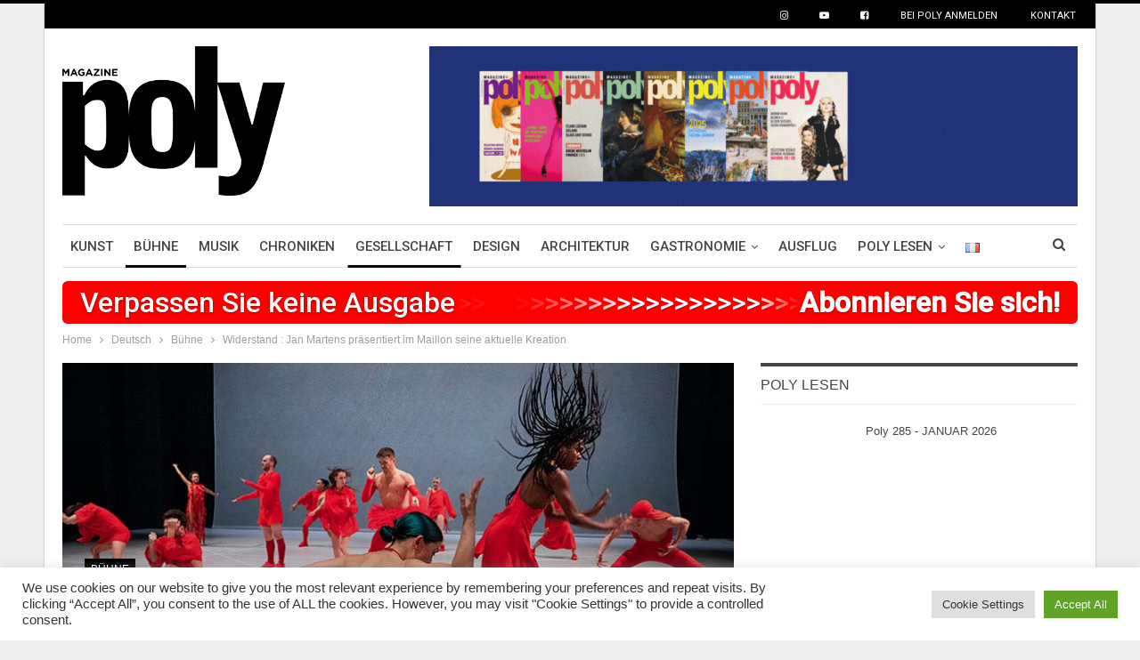

--- FILE ---
content_type: text/html; charset=UTF-8
request_url: https://www.poly.fr/de/widerstand-jan-martens-in-strasburg/
body_size: 26818
content:
	<!DOCTYPE html>
		<!--[if IE 8]>
	<html class="ie ie8" lang="de-DE"> <![endif]-->
	<!--[if IE 9]>
	<html class="ie ie9" lang="de-DE"> <![endif]-->
	<!--[if gt IE 9]><!-->
<html lang="de-DE"> <!--<![endif]-->
	<head>
				<meta charset="UTF-8">
		<meta http-equiv="X-UA-Compatible" content="IE=edge">
		<meta name="viewport" content="width=device-width, initial-scale=1.0">
		<link rel="pingback" href="https://www.poly.fr/xmlrpc.php"/>

		<meta name='robots' content='index, follow, max-image-preview:large, max-snippet:-1, max-video-preview:-1' />

	<!-- This site is optimized with the Yoast SEO plugin v26.5 - https://yoast.com/wordpress/plugins/seo/ -->
	<title>Jan Martens in Straßburg, Le Maillon : Widerstand - Magazine Poly</title>
	<meta name="description" content="Der strahlende Jan Martens präsentiert in Straßburg seine aktuelle Kreation, Any Attempt Will End in Crushed Bodies and Shattered Bones." />
	<link rel="canonical" href="https://www.poly.fr/de/widerstand-jan-martens-in-strasburg/" />
	<meta property="og:locale" content="de_DE" />
	<meta property="og:type" content="article" />
	<meta property="og:title" content="Jan Martens in Straßburg, Le Maillon : Widerstand - Magazine Poly" />
	<meta property="og:description" content="Der strahlende Jan Martens präsentiert in Straßburg seine aktuelle Kreation, Any Attempt Will End in Crushed Bodies and Shattered Bones." />
	<meta property="og:url" content="https://www.poly.fr/de/widerstand-jan-martens-in-strasburg/" />
	<meta property="og:site_name" content="Magazine Poly" />
	<meta property="article:publisher" content="https://www.facebook.com/mag.poly" />
	<meta property="article:published_time" content="2022-03-09T14:07:17+00:00" />
	<meta property="article:modified_time" content="2023-01-31T09:29:39+00:00" />
	<meta property="og:image" content="https://www.poly.fr/wp-content/uploads/2022/03/jan-martens-any-attempt-09.jpg" />
	<meta property="og:image:width" content="750" />
	<meta property="og:image:height" content="500" />
	<meta property="og:image:type" content="image/jpeg" />
	<meta name="author" content="Thomas Flagel" />
	<meta name="twitter:card" content="summary_large_image" />
	<meta name="twitter:creator" content="@thomasflagel" />
	<meta name="twitter:site" content="@magazinepoly" />
	<script type="application/ld+json" class="yoast-schema-graph">{"@context":"https://schema.org","@graph":[{"@type":"WebPage","@id":"https://www.poly.fr/de/widerstand-jan-martens-in-strasburg/","url":"https://www.poly.fr/de/widerstand-jan-martens-in-strasburg/","name":"Jan Martens in Straßburg, Le Maillon : Widerstand - Magazine Poly","isPartOf":{"@id":"https://www.poly.fr/de/startseite/#website"},"primaryImageOfPage":{"@id":"https://www.poly.fr/de/widerstand-jan-martens-in-strasburg/#primaryimage"},"image":{"@id":"https://www.poly.fr/de/widerstand-jan-martens-in-strasburg/#primaryimage"},"thumbnailUrl":"https://www.poly.fr/wp-content/uploads/2022/03/jan-martens-any-attempt-09.jpg","datePublished":"2022-03-09T14:07:17+00:00","dateModified":"2023-01-31T09:29:39+00:00","author":{"@id":"https://www.poly.fr/de/startseite/#/schema/person/0bffc4b4a94cb223c7a81a3a8abc938c"},"description":"Der strahlende Jan Martens präsentiert in Straßburg seine aktuelle Kreation, Any Attempt Will End in Crushed Bodies and Shattered Bones.","breadcrumb":{"@id":"https://www.poly.fr/de/widerstand-jan-martens-in-strasburg/#breadcrumb"},"inLanguage":"de-DE","potentialAction":[{"@type":"ReadAction","target":["https://www.poly.fr/de/widerstand-jan-martens-in-strasburg/"]}]},{"@type":"ImageObject","inLanguage":"de-DE","@id":"https://www.poly.fr/de/widerstand-jan-martens-in-strasburg/#primaryimage","url":"https://www.poly.fr/wp-content/uploads/2022/03/jan-martens-any-attempt-09.jpg","contentUrl":"https://www.poly.fr/wp-content/uploads/2022/03/jan-martens-any-attempt-09.jpg","width":750,"height":500,"caption":"Jan Martens, Any Attempt Will End in Crushed Bodies and Shattered Bones © Phile Deprez"},{"@type":"BreadcrumbList","@id":"https://www.poly.fr/de/widerstand-jan-martens-in-strasburg/#breadcrumb","itemListElement":[{"@type":"ListItem","position":1,"name":"Accueil","item":"https://www.poly.fr/de/startseite/"},{"@type":"ListItem","position":2,"name":"Widerstand : Jan Martens präsentiert im Maillon seine aktuelle Kreation"}]},{"@type":"WebSite","@id":"https://www.poly.fr/de/startseite/#website","url":"https://www.poly.fr/de/startseite/","name":"Magazine Poly","description":"Le Magazine culturel de référence du Grand Est.","potentialAction":[{"@type":"SearchAction","target":{"@type":"EntryPoint","urlTemplate":"https://www.poly.fr/de/startseite/?s={search_term_string}"},"query-input":{"@type":"PropertyValueSpecification","valueRequired":true,"valueName":"search_term_string"}}],"inLanguage":"de-DE"},{"@type":"Person","@id":"https://www.poly.fr/de/startseite/#/schema/person/0bffc4b4a94cb223c7a81a3a8abc938c","name":"Thomas Flagel","image":{"@type":"ImageObject","inLanguage":"de-DE","@id":"https://www.poly.fr/de/startseite/#/schema/person/image/","url":"https://secure.gravatar.com/avatar/b035210934a22bc7596420cfd2dd60ed0a4d56abfa756d1209a3e2334557f214?s=96&d=mm&r=g","contentUrl":"https://secure.gravatar.com/avatar/b035210934a22bc7596420cfd2dd60ed0a4d56abfa756d1209a3e2334557f214?s=96&d=mm&r=g","caption":"Thomas Flagel"},"sameAs":["https://x.com/thomasflagel"],"url":"https://www.poly.fr/de/author/tflagel/"}]}</script>
	<!-- / Yoast SEO plugin. -->


<link rel='dns-prefetch' href='//js.stripe.com' />
<link rel='dns-prefetch' href='//fonts.googleapis.com' />
<link rel="alternate" type="application/rss+xml" title="Magazine Poly &raquo; Feed" href="https://www.poly.fr/de/feed/" />
<link rel="alternate" type="application/rss+xml" title="Magazine Poly &raquo; Comments Feed" href="https://www.poly.fr/de/comments/feed/" />
<link rel="alternate" type="application/rss+xml" title="Magazine Poly &raquo; Widerstand : Jan Martens präsentiert im Maillon seine aktuelle Kreation Comments Feed" href="https://www.poly.fr/de/widerstand-jan-martens-in-strasburg/feed/" />
<link rel="alternate" title="oEmbed (JSON)" type="application/json+oembed" href="https://www.poly.fr/wp-json/oembed/1.0/embed?url=https%3A%2F%2Fwww.poly.fr%2Fde%2Fwiderstand-jan-martens-in-strasburg%2F&#038;lang=de" />
<link rel="alternate" title="oEmbed (XML)" type="text/xml+oembed" href="https://www.poly.fr/wp-json/oembed/1.0/embed?url=https%3A%2F%2Fwww.poly.fr%2Fde%2Fwiderstand-jan-martens-in-strasburg%2F&#038;format=xml&#038;lang=de" />
		<!-- This site uses the Google Analytics by MonsterInsights plugin v9.11.1 - Using Analytics tracking - https://www.monsterinsights.com/ -->
							<script src="//www.googletagmanager.com/gtag/js?id=G-LQTX6WF79W"  data-cfasync="false" data-wpfc-render="false" type="text/javascript" async></script>
			<script data-cfasync="false" data-wpfc-render="false" type="text/plain" data-cli-class="cli-blocker-script"  data-cli-script-type="analytics" data-cli-block="true"  data-cli-element-position="head">
				var mi_version = '9.11.1';
				var mi_track_user = true;
				var mi_no_track_reason = '';
								var MonsterInsightsDefaultLocations = {"page_location":"https:\/\/www.poly.fr\/de\/widerstand-jan-martens-in-strasburg\/"};
								if ( typeof MonsterInsightsPrivacyGuardFilter === 'function' ) {
					var MonsterInsightsLocations = (typeof MonsterInsightsExcludeQuery === 'object') ? MonsterInsightsPrivacyGuardFilter( MonsterInsightsExcludeQuery ) : MonsterInsightsPrivacyGuardFilter( MonsterInsightsDefaultLocations );
				} else {
					var MonsterInsightsLocations = (typeof MonsterInsightsExcludeQuery === 'object') ? MonsterInsightsExcludeQuery : MonsterInsightsDefaultLocations;
				}

								var disableStrs = [
										'ga-disable-G-LQTX6WF79W',
									];

				/* Function to detect opted out users */
				function __gtagTrackerIsOptedOut() {
					for (var index = 0; index < disableStrs.length; index++) {
						if (document.cookie.indexOf(disableStrs[index] + '=true') > -1) {
							return true;
						}
					}

					return false;
				}

				/* Disable tracking if the opt-out cookie exists. */
				if (__gtagTrackerIsOptedOut()) {
					for (var index = 0; index < disableStrs.length; index++) {
						window[disableStrs[index]] = true;
					}
				}

				/* Opt-out function */
				function __gtagTrackerOptout() {
					for (var index = 0; index < disableStrs.length; index++) {
						document.cookie = disableStrs[index] + '=true; expires=Thu, 31 Dec 2099 23:59:59 UTC; path=/';
						window[disableStrs[index]] = true;
					}
				}

				if ('undefined' === typeof gaOptout) {
					function gaOptout() {
						__gtagTrackerOptout();
					}
				}
								window.dataLayer = window.dataLayer || [];

				window.MonsterInsightsDualTracker = {
					helpers: {},
					trackers: {},
				};
				if (mi_track_user) {
					function __gtagDataLayer() {
						dataLayer.push(arguments);
					}

					function __gtagTracker(type, name, parameters) {
						if (!parameters) {
							parameters = {};
						}

						if (parameters.send_to) {
							__gtagDataLayer.apply(null, arguments);
							return;
						}

						if (type === 'event') {
														parameters.send_to = monsterinsights_frontend.v4_id;
							var hookName = name;
							if (typeof parameters['event_category'] !== 'undefined') {
								hookName = parameters['event_category'] + ':' + name;
							}

							if (typeof MonsterInsightsDualTracker.trackers[hookName] !== 'undefined') {
								MonsterInsightsDualTracker.trackers[hookName](parameters);
							} else {
								__gtagDataLayer('event', name, parameters);
							}
							
						} else {
							__gtagDataLayer.apply(null, arguments);
						}
					}

					__gtagTracker('js', new Date());
					__gtagTracker('set', {
						'developer_id.dZGIzZG': true,
											});
					if ( MonsterInsightsLocations.page_location ) {
						__gtagTracker('set', MonsterInsightsLocations);
					}
										__gtagTracker('config', 'G-LQTX6WF79W', {"forceSSL":"true","anonymize_ip":"true"} );
										window.gtag = __gtagTracker;										(function () {
						/* https://developers.google.com/analytics/devguides/collection/analyticsjs/ */
						/* ga and __gaTracker compatibility shim. */
						var noopfn = function () {
							return null;
						};
						var newtracker = function () {
							return new Tracker();
						};
						var Tracker = function () {
							return null;
						};
						var p = Tracker.prototype;
						p.get = noopfn;
						p.set = noopfn;
						p.send = function () {
							var args = Array.prototype.slice.call(arguments);
							args.unshift('send');
							__gaTracker.apply(null, args);
						};
						var __gaTracker = function () {
							var len = arguments.length;
							if (len === 0) {
								return;
							}
							var f = arguments[len - 1];
							if (typeof f !== 'object' || f === null || typeof f.hitCallback !== 'function') {
								if ('send' === arguments[0]) {
									var hitConverted, hitObject = false, action;
									if ('event' === arguments[1]) {
										if ('undefined' !== typeof arguments[3]) {
											hitObject = {
												'eventAction': arguments[3],
												'eventCategory': arguments[2],
												'eventLabel': arguments[4],
												'value': arguments[5] ? arguments[5] : 1,
											}
										}
									}
									if ('pageview' === arguments[1]) {
										if ('undefined' !== typeof arguments[2]) {
											hitObject = {
												'eventAction': 'page_view',
												'page_path': arguments[2],
											}
										}
									}
									if (typeof arguments[2] === 'object') {
										hitObject = arguments[2];
									}
									if (typeof arguments[5] === 'object') {
										Object.assign(hitObject, arguments[5]);
									}
									if ('undefined' !== typeof arguments[1].hitType) {
										hitObject = arguments[1];
										if ('pageview' === hitObject.hitType) {
											hitObject.eventAction = 'page_view';
										}
									}
									if (hitObject) {
										action = 'timing' === arguments[1].hitType ? 'timing_complete' : hitObject.eventAction;
										hitConverted = mapArgs(hitObject);
										__gtagTracker('event', action, hitConverted);
									}
								}
								return;
							}

							function mapArgs(args) {
								var arg, hit = {};
								var gaMap = {
									'eventCategory': 'event_category',
									'eventAction': 'event_action',
									'eventLabel': 'event_label',
									'eventValue': 'event_value',
									'nonInteraction': 'non_interaction',
									'timingCategory': 'event_category',
									'timingVar': 'name',
									'timingValue': 'value',
									'timingLabel': 'event_label',
									'page': 'page_path',
									'location': 'page_location',
									'title': 'page_title',
									'referrer' : 'page_referrer',
								};
								for (arg in args) {
																		if (!(!args.hasOwnProperty(arg) || !gaMap.hasOwnProperty(arg))) {
										hit[gaMap[arg]] = args[arg];
									} else {
										hit[arg] = args[arg];
									}
								}
								return hit;
							}

							try {
								f.hitCallback();
							} catch (ex) {
							}
						};
						__gaTracker.create = newtracker;
						__gaTracker.getByName = newtracker;
						__gaTracker.getAll = function () {
							return [];
						};
						__gaTracker.remove = noopfn;
						__gaTracker.loaded = true;
						window['__gaTracker'] = __gaTracker;
					})();
									} else {
										console.log("");
					(function () {
						function __gtagTracker() {
							return null;
						}

						window['__gtagTracker'] = __gtagTracker;
						window['gtag'] = __gtagTracker;
					})();
									}
			</script>
							<!-- / Google Analytics by MonsterInsights -->
		<!-- www.poly.fr is managing ads with Advanced Ads 2.0.14 – https://wpadvancedads.com/ --><script id="advads-ready">
			window.advanced_ads_ready=function(e,a){a=a||"complete";var d=function(e){return"interactive"===a?"loading"!==e:"complete"===e};d(document.readyState)?e():document.addEventListener("readystatechange",(function(a){d(a.target.readyState)&&e()}),{once:"interactive"===a})},window.advanced_ads_ready_queue=window.advanced_ads_ready_queue||[];		</script>
		<style id='wp-img-auto-sizes-contain-inline-css' type='text/css'>
img:is([sizes=auto i],[sizes^="auto," i]){contain-intrinsic-size:3000px 1500px}
/*# sourceURL=wp-img-auto-sizes-contain-inline-css */
</style>
<link rel='stylesheet' id='dashicons-css' href='https://www.poly.fr/wp-includes/css/dashicons.min.css?ver=6.9' type='text/css' media='all' />
<link rel='stylesheet' id='post-views-counter-frontend-css' href='https://www.poly.fr/wp-content/plugins/post-views-counter/css/frontend.min.css?ver=1.5.9' type='text/css' media='all' />
<style id='wp-emoji-styles-inline-css' type='text/css'>

	img.wp-smiley, img.emoji {
		display: inline !important;
		border: none !important;
		box-shadow: none !important;
		height: 1em !important;
		width: 1em !important;
		margin: 0 0.07em !important;
		vertical-align: -0.1em !important;
		background: none !important;
		padding: 0 !important;
	}
/*# sourceURL=wp-emoji-styles-inline-css */
</style>
<style id='wp-block-library-inline-css' type='text/css'>
:root{--wp-block-synced-color:#7a00df;--wp-block-synced-color--rgb:122,0,223;--wp-bound-block-color:var(--wp-block-synced-color);--wp-editor-canvas-background:#ddd;--wp-admin-theme-color:#007cba;--wp-admin-theme-color--rgb:0,124,186;--wp-admin-theme-color-darker-10:#006ba1;--wp-admin-theme-color-darker-10--rgb:0,107,160.5;--wp-admin-theme-color-darker-20:#005a87;--wp-admin-theme-color-darker-20--rgb:0,90,135;--wp-admin-border-width-focus:2px}@media (min-resolution:192dpi){:root{--wp-admin-border-width-focus:1.5px}}.wp-element-button{cursor:pointer}:root .has-very-light-gray-background-color{background-color:#eee}:root .has-very-dark-gray-background-color{background-color:#313131}:root .has-very-light-gray-color{color:#eee}:root .has-very-dark-gray-color{color:#313131}:root .has-vivid-green-cyan-to-vivid-cyan-blue-gradient-background{background:linear-gradient(135deg,#00d084,#0693e3)}:root .has-purple-crush-gradient-background{background:linear-gradient(135deg,#34e2e4,#4721fb 50%,#ab1dfe)}:root .has-hazy-dawn-gradient-background{background:linear-gradient(135deg,#faaca8,#dad0ec)}:root .has-subdued-olive-gradient-background{background:linear-gradient(135deg,#fafae1,#67a671)}:root .has-atomic-cream-gradient-background{background:linear-gradient(135deg,#fdd79a,#004a59)}:root .has-nightshade-gradient-background{background:linear-gradient(135deg,#330968,#31cdcf)}:root .has-midnight-gradient-background{background:linear-gradient(135deg,#020381,#2874fc)}:root{--wp--preset--font-size--normal:16px;--wp--preset--font-size--huge:42px}.has-regular-font-size{font-size:1em}.has-larger-font-size{font-size:2.625em}.has-normal-font-size{font-size:var(--wp--preset--font-size--normal)}.has-huge-font-size{font-size:var(--wp--preset--font-size--huge)}.has-text-align-center{text-align:center}.has-text-align-left{text-align:left}.has-text-align-right{text-align:right}.has-fit-text{white-space:nowrap!important}#end-resizable-editor-section{display:none}.aligncenter{clear:both}.items-justified-left{justify-content:flex-start}.items-justified-center{justify-content:center}.items-justified-right{justify-content:flex-end}.items-justified-space-between{justify-content:space-between}.screen-reader-text{border:0;clip-path:inset(50%);height:1px;margin:-1px;overflow:hidden;padding:0;position:absolute;width:1px;word-wrap:normal!important}.screen-reader-text:focus{background-color:#ddd;clip-path:none;color:#444;display:block;font-size:1em;height:auto;left:5px;line-height:normal;padding:15px 23px 14px;text-decoration:none;top:5px;width:auto;z-index:100000}html :where(.has-border-color){border-style:solid}html :where([style*=border-top-color]){border-top-style:solid}html :where([style*=border-right-color]){border-right-style:solid}html :where([style*=border-bottom-color]){border-bottom-style:solid}html :where([style*=border-left-color]){border-left-style:solid}html :where([style*=border-width]){border-style:solid}html :where([style*=border-top-width]){border-top-style:solid}html :where([style*=border-right-width]){border-right-style:solid}html :where([style*=border-bottom-width]){border-bottom-style:solid}html :where([style*=border-left-width]){border-left-style:solid}html :where(img[class*=wp-image-]){height:auto;max-width:100%}:where(figure){margin:0 0 1em}html :where(.is-position-sticky){--wp-admin--admin-bar--position-offset:var(--wp-admin--admin-bar--height,0px)}@media screen and (max-width:600px){html :where(.is-position-sticky){--wp-admin--admin-bar--position-offset:0px}}

/*# sourceURL=wp-block-library-inline-css */
</style><style id='wp-block-embed-inline-css' type='text/css'>
.wp-block-embed.alignleft,.wp-block-embed.alignright,.wp-block[data-align=left]>[data-type="core/embed"],.wp-block[data-align=right]>[data-type="core/embed"]{max-width:360px;width:100%}.wp-block-embed.alignleft .wp-block-embed__wrapper,.wp-block-embed.alignright .wp-block-embed__wrapper,.wp-block[data-align=left]>[data-type="core/embed"] .wp-block-embed__wrapper,.wp-block[data-align=right]>[data-type="core/embed"] .wp-block-embed__wrapper{min-width:280px}.wp-block-cover .wp-block-embed{min-height:240px;min-width:320px}.wp-block-embed{overflow-wrap:break-word}.wp-block-embed :where(figcaption){margin-bottom:1em;margin-top:.5em}.wp-block-embed iframe{max-width:100%}.wp-block-embed__wrapper{position:relative}.wp-embed-responsive .wp-has-aspect-ratio .wp-block-embed__wrapper:before{content:"";display:block;padding-top:50%}.wp-embed-responsive .wp-has-aspect-ratio iframe{bottom:0;height:100%;left:0;position:absolute;right:0;top:0;width:100%}.wp-embed-responsive .wp-embed-aspect-21-9 .wp-block-embed__wrapper:before{padding-top:42.85%}.wp-embed-responsive .wp-embed-aspect-18-9 .wp-block-embed__wrapper:before{padding-top:50%}.wp-embed-responsive .wp-embed-aspect-16-9 .wp-block-embed__wrapper:before{padding-top:56.25%}.wp-embed-responsive .wp-embed-aspect-4-3 .wp-block-embed__wrapper:before{padding-top:75%}.wp-embed-responsive .wp-embed-aspect-1-1 .wp-block-embed__wrapper:before{padding-top:100%}.wp-embed-responsive .wp-embed-aspect-9-16 .wp-block-embed__wrapper:before{padding-top:177.77%}.wp-embed-responsive .wp-embed-aspect-1-2 .wp-block-embed__wrapper:before{padding-top:200%}
/*# sourceURL=https://www.poly.fr/wp-includes/blocks/embed/style.min.css */
</style>
<style id='wp-block-paragraph-inline-css' type='text/css'>
.is-small-text{font-size:.875em}.is-regular-text{font-size:1em}.is-large-text{font-size:2.25em}.is-larger-text{font-size:3em}.has-drop-cap:not(:focus):first-letter{float:left;font-size:8.4em;font-style:normal;font-weight:100;line-height:.68;margin:.05em .1em 0 0;text-transform:uppercase}body.rtl .has-drop-cap:not(:focus):first-letter{float:none;margin-left:.1em}p.has-drop-cap.has-background{overflow:hidden}:root :where(p.has-background){padding:1.25em 2.375em}:where(p.has-text-color:not(.has-link-color)) a{color:inherit}p.has-text-align-left[style*="writing-mode:vertical-lr"],p.has-text-align-right[style*="writing-mode:vertical-rl"]{rotate:180deg}
/*# sourceURL=https://www.poly.fr/wp-includes/blocks/paragraph/style.min.css */
</style>
<style id='wp-block-separator-inline-css' type='text/css'>
@charset "UTF-8";.wp-block-separator{border:none;border-top:2px solid}:root :where(.wp-block-separator.is-style-dots){height:auto;line-height:1;text-align:center}:root :where(.wp-block-separator.is-style-dots):before{color:currentColor;content:"···";font-family:serif;font-size:1.5em;letter-spacing:2em;padding-left:2em}.wp-block-separator.is-style-dots{background:none!important;border:none!important}
/*# sourceURL=https://www.poly.fr/wp-includes/blocks/separator/style.min.css */
</style>
<style id='global-styles-inline-css' type='text/css'>
:root{--wp--preset--aspect-ratio--square: 1;--wp--preset--aspect-ratio--4-3: 4/3;--wp--preset--aspect-ratio--3-4: 3/4;--wp--preset--aspect-ratio--3-2: 3/2;--wp--preset--aspect-ratio--2-3: 2/3;--wp--preset--aspect-ratio--16-9: 16/9;--wp--preset--aspect-ratio--9-16: 9/16;--wp--preset--color--black: #000000;--wp--preset--color--cyan-bluish-gray: #abb8c3;--wp--preset--color--white: #ffffff;--wp--preset--color--pale-pink: #f78da7;--wp--preset--color--vivid-red: #cf2e2e;--wp--preset--color--luminous-vivid-orange: #ff6900;--wp--preset--color--luminous-vivid-amber: #fcb900;--wp--preset--color--light-green-cyan: #7bdcb5;--wp--preset--color--vivid-green-cyan: #00d084;--wp--preset--color--pale-cyan-blue: #8ed1fc;--wp--preset--color--vivid-cyan-blue: #0693e3;--wp--preset--color--vivid-purple: #9b51e0;--wp--preset--gradient--vivid-cyan-blue-to-vivid-purple: linear-gradient(135deg,rgb(6,147,227) 0%,rgb(155,81,224) 100%);--wp--preset--gradient--light-green-cyan-to-vivid-green-cyan: linear-gradient(135deg,rgb(122,220,180) 0%,rgb(0,208,130) 100%);--wp--preset--gradient--luminous-vivid-amber-to-luminous-vivid-orange: linear-gradient(135deg,rgb(252,185,0) 0%,rgb(255,105,0) 100%);--wp--preset--gradient--luminous-vivid-orange-to-vivid-red: linear-gradient(135deg,rgb(255,105,0) 0%,rgb(207,46,46) 100%);--wp--preset--gradient--very-light-gray-to-cyan-bluish-gray: linear-gradient(135deg,rgb(238,238,238) 0%,rgb(169,184,195) 100%);--wp--preset--gradient--cool-to-warm-spectrum: linear-gradient(135deg,rgb(74,234,220) 0%,rgb(151,120,209) 20%,rgb(207,42,186) 40%,rgb(238,44,130) 60%,rgb(251,105,98) 80%,rgb(254,248,76) 100%);--wp--preset--gradient--blush-light-purple: linear-gradient(135deg,rgb(255,206,236) 0%,rgb(152,150,240) 100%);--wp--preset--gradient--blush-bordeaux: linear-gradient(135deg,rgb(254,205,165) 0%,rgb(254,45,45) 50%,rgb(107,0,62) 100%);--wp--preset--gradient--luminous-dusk: linear-gradient(135deg,rgb(255,203,112) 0%,rgb(199,81,192) 50%,rgb(65,88,208) 100%);--wp--preset--gradient--pale-ocean: linear-gradient(135deg,rgb(255,245,203) 0%,rgb(182,227,212) 50%,rgb(51,167,181) 100%);--wp--preset--gradient--electric-grass: linear-gradient(135deg,rgb(202,248,128) 0%,rgb(113,206,126) 100%);--wp--preset--gradient--midnight: linear-gradient(135deg,rgb(2,3,129) 0%,rgb(40,116,252) 100%);--wp--preset--font-size--small: 13px;--wp--preset--font-size--medium: 20px;--wp--preset--font-size--large: 36px;--wp--preset--font-size--x-large: 42px;--wp--preset--spacing--20: 0.44rem;--wp--preset--spacing--30: 0.67rem;--wp--preset--spacing--40: 1rem;--wp--preset--spacing--50: 1.5rem;--wp--preset--spacing--60: 2.25rem;--wp--preset--spacing--70: 3.38rem;--wp--preset--spacing--80: 5.06rem;--wp--preset--shadow--natural: 6px 6px 9px rgba(0, 0, 0, 0.2);--wp--preset--shadow--deep: 12px 12px 50px rgba(0, 0, 0, 0.4);--wp--preset--shadow--sharp: 6px 6px 0px rgba(0, 0, 0, 0.2);--wp--preset--shadow--outlined: 6px 6px 0px -3px rgb(255, 255, 255), 6px 6px rgb(0, 0, 0);--wp--preset--shadow--crisp: 6px 6px 0px rgb(0, 0, 0);}:where(.is-layout-flex){gap: 0.5em;}:where(.is-layout-grid){gap: 0.5em;}body .is-layout-flex{display: flex;}.is-layout-flex{flex-wrap: wrap;align-items: center;}.is-layout-flex > :is(*, div){margin: 0;}body .is-layout-grid{display: grid;}.is-layout-grid > :is(*, div){margin: 0;}:where(.wp-block-columns.is-layout-flex){gap: 2em;}:where(.wp-block-columns.is-layout-grid){gap: 2em;}:where(.wp-block-post-template.is-layout-flex){gap: 1.25em;}:where(.wp-block-post-template.is-layout-grid){gap: 1.25em;}.has-black-color{color: var(--wp--preset--color--black) !important;}.has-cyan-bluish-gray-color{color: var(--wp--preset--color--cyan-bluish-gray) !important;}.has-white-color{color: var(--wp--preset--color--white) !important;}.has-pale-pink-color{color: var(--wp--preset--color--pale-pink) !important;}.has-vivid-red-color{color: var(--wp--preset--color--vivid-red) !important;}.has-luminous-vivid-orange-color{color: var(--wp--preset--color--luminous-vivid-orange) !important;}.has-luminous-vivid-amber-color{color: var(--wp--preset--color--luminous-vivid-amber) !important;}.has-light-green-cyan-color{color: var(--wp--preset--color--light-green-cyan) !important;}.has-vivid-green-cyan-color{color: var(--wp--preset--color--vivid-green-cyan) !important;}.has-pale-cyan-blue-color{color: var(--wp--preset--color--pale-cyan-blue) !important;}.has-vivid-cyan-blue-color{color: var(--wp--preset--color--vivid-cyan-blue) !important;}.has-vivid-purple-color{color: var(--wp--preset--color--vivid-purple) !important;}.has-black-background-color{background-color: var(--wp--preset--color--black) !important;}.has-cyan-bluish-gray-background-color{background-color: var(--wp--preset--color--cyan-bluish-gray) !important;}.has-white-background-color{background-color: var(--wp--preset--color--white) !important;}.has-pale-pink-background-color{background-color: var(--wp--preset--color--pale-pink) !important;}.has-vivid-red-background-color{background-color: var(--wp--preset--color--vivid-red) !important;}.has-luminous-vivid-orange-background-color{background-color: var(--wp--preset--color--luminous-vivid-orange) !important;}.has-luminous-vivid-amber-background-color{background-color: var(--wp--preset--color--luminous-vivid-amber) !important;}.has-light-green-cyan-background-color{background-color: var(--wp--preset--color--light-green-cyan) !important;}.has-vivid-green-cyan-background-color{background-color: var(--wp--preset--color--vivid-green-cyan) !important;}.has-pale-cyan-blue-background-color{background-color: var(--wp--preset--color--pale-cyan-blue) !important;}.has-vivid-cyan-blue-background-color{background-color: var(--wp--preset--color--vivid-cyan-blue) !important;}.has-vivid-purple-background-color{background-color: var(--wp--preset--color--vivid-purple) !important;}.has-black-border-color{border-color: var(--wp--preset--color--black) !important;}.has-cyan-bluish-gray-border-color{border-color: var(--wp--preset--color--cyan-bluish-gray) !important;}.has-white-border-color{border-color: var(--wp--preset--color--white) !important;}.has-pale-pink-border-color{border-color: var(--wp--preset--color--pale-pink) !important;}.has-vivid-red-border-color{border-color: var(--wp--preset--color--vivid-red) !important;}.has-luminous-vivid-orange-border-color{border-color: var(--wp--preset--color--luminous-vivid-orange) !important;}.has-luminous-vivid-amber-border-color{border-color: var(--wp--preset--color--luminous-vivid-amber) !important;}.has-light-green-cyan-border-color{border-color: var(--wp--preset--color--light-green-cyan) !important;}.has-vivid-green-cyan-border-color{border-color: var(--wp--preset--color--vivid-green-cyan) !important;}.has-pale-cyan-blue-border-color{border-color: var(--wp--preset--color--pale-cyan-blue) !important;}.has-vivid-cyan-blue-border-color{border-color: var(--wp--preset--color--vivid-cyan-blue) !important;}.has-vivid-purple-border-color{border-color: var(--wp--preset--color--vivid-purple) !important;}.has-vivid-cyan-blue-to-vivid-purple-gradient-background{background: var(--wp--preset--gradient--vivid-cyan-blue-to-vivid-purple) !important;}.has-light-green-cyan-to-vivid-green-cyan-gradient-background{background: var(--wp--preset--gradient--light-green-cyan-to-vivid-green-cyan) !important;}.has-luminous-vivid-amber-to-luminous-vivid-orange-gradient-background{background: var(--wp--preset--gradient--luminous-vivid-amber-to-luminous-vivid-orange) !important;}.has-luminous-vivid-orange-to-vivid-red-gradient-background{background: var(--wp--preset--gradient--luminous-vivid-orange-to-vivid-red) !important;}.has-very-light-gray-to-cyan-bluish-gray-gradient-background{background: var(--wp--preset--gradient--very-light-gray-to-cyan-bluish-gray) !important;}.has-cool-to-warm-spectrum-gradient-background{background: var(--wp--preset--gradient--cool-to-warm-spectrum) !important;}.has-blush-light-purple-gradient-background{background: var(--wp--preset--gradient--blush-light-purple) !important;}.has-blush-bordeaux-gradient-background{background: var(--wp--preset--gradient--blush-bordeaux) !important;}.has-luminous-dusk-gradient-background{background: var(--wp--preset--gradient--luminous-dusk) !important;}.has-pale-ocean-gradient-background{background: var(--wp--preset--gradient--pale-ocean) !important;}.has-electric-grass-gradient-background{background: var(--wp--preset--gradient--electric-grass) !important;}.has-midnight-gradient-background{background: var(--wp--preset--gradient--midnight) !important;}.has-small-font-size{font-size: var(--wp--preset--font-size--small) !important;}.has-medium-font-size{font-size: var(--wp--preset--font-size--medium) !important;}.has-large-font-size{font-size: var(--wp--preset--font-size--large) !important;}.has-x-large-font-size{font-size: var(--wp--preset--font-size--x-large) !important;}
/*# sourceURL=global-styles-inline-css */
</style>

<style id='classic-theme-styles-inline-css' type='text/css'>
/*! This file is auto-generated */
.wp-block-button__link{color:#fff;background-color:#32373c;border-radius:9999px;box-shadow:none;text-decoration:none;padding:calc(.667em + 2px) calc(1.333em + 2px);font-size:1.125em}.wp-block-file__button{background:#32373c;color:#fff;text-decoration:none}
/*# sourceURL=/wp-includes/css/classic-themes.min.css */
</style>
<link rel='stylesheet' id='cookie-law-info-css' href='https://www.poly.fr/wp-content/plugins/cookie-law-info/legacy/public/css/cookie-law-info-public.css?ver=3.3.7' type='text/css' media='all' />
<link rel='stylesheet' id='cookie-law-info-gdpr-css' href='https://www.poly.fr/wp-content/plugins/cookie-law-info/legacy/public/css/cookie-law-info-gdpr.css?ver=3.3.7' type='text/css' media='all' />
<link rel='stylesheet' id='quiz-maker-css' href='https://www.poly.fr/wp-content/plugins/quiz-maker/public/css/quiz-maker-public.css?ver=6.7.0.85' type='text/css' media='all' />
<link rel='stylesheet' id='rcp-form-css-css' href='https://www.poly.fr/wp-content/plugins/restrict-content-pro/core/includes/css/forms.min.css?ver=3.5.47' type='text/css' media='all' />
<link rel='stylesheet' id='poly-rcp-css' href='https://www.poly.fr/wp-content/themes/publisher-child/style/rcp.css?ver=1.0.0' type='text/css' media='all' />
<link rel='stylesheet' id='poly-publisher-child-header-style-css' href='https://www.poly.fr/wp-content/themes/publisher-child/style/header.css?ver=1.0' type='text/css' media='all' />
<link rel='stylesheet' id='publisher-child-css' href='https://www.poly.fr/wp-content/themes/publisher-child/style.css?ver=1.2.2' type='text/css' media='all' />
<link rel='stylesheet' id='better-framework-main-fonts-css' href='https://fonts.googleapis.com/css?family=Roboto:500,400&#038;display=swap' type='text/css' media='all' />
<script type="text/plain" data-cli-class="cli-blocker-script"  data-cli-script-type="analytics" data-cli-block="true"  data-cli-element-position="head" src="https://www.poly.fr/wp-content/plugins/google-analytics-for-wordpress/assets/js/frontend-gtag.min.js?ver=9.11.1" id="monsterinsights-frontend-script-js" async="async" data-wp-strategy="async"></script>
<script data-cfasync="false" data-wpfc-render="false" type="text/javascript" id='monsterinsights-frontend-script-js-extra'>/* <![CDATA[ */
var monsterinsights_frontend = {"js_events_tracking":"true","download_extensions":"doc,pdf,ppt,zip,xls,docx,pptx,xlsx","inbound_paths":"[]","home_url":"https:\/\/www.poly.fr","hash_tracking":"false","v4_id":"G-LQTX6WF79W"};/* ]]> */
</script>
<script type="text/javascript" src="https://www.poly.fr/wp-includes/js/jquery/jquery.min.js?ver=3.7.1" id="jquery-core-js"></script>
<script type="text/javascript" src="https://www.poly.fr/wp-includes/js/jquery/jquery-migrate.min.js?ver=3.4.1" id="jquery-migrate-js"></script>
<script type="text/javascript" id="cookie-law-info-js-extra">
/* <![CDATA[ */
var Cli_Data = {"nn_cookie_ids":[],"cookielist":[],"non_necessary_cookies":[],"ccpaEnabled":"","ccpaRegionBased":"","ccpaBarEnabled":"","strictlyEnabled":["necessary","obligatoire"],"ccpaType":"gdpr","js_blocking":"1","custom_integration":"","triggerDomRefresh":"","secure_cookies":""};
var cli_cookiebar_settings = {"animate_speed_hide":"500","animate_speed_show":"500","background":"#FFF","border":"#b1a6a6c2","border_on":"","button_1_button_colour":"#61a229","button_1_button_hover":"#4e8221","button_1_link_colour":"#fff","button_1_as_button":"1","button_1_new_win":"","button_2_button_colour":"#333","button_2_button_hover":"#292929","button_2_link_colour":"#444","button_2_as_button":"","button_2_hidebar":"","button_3_button_colour":"#dedfe0","button_3_button_hover":"#b2b2b3","button_3_link_colour":"#333333","button_3_as_button":"1","button_3_new_win":"","button_4_button_colour":"#dedfe0","button_4_button_hover":"#b2b2b3","button_4_link_colour":"#333333","button_4_as_button":"1","button_7_button_colour":"#61a229","button_7_button_hover":"#4e8221","button_7_link_colour":"#fff","button_7_as_button":"1","button_7_new_win":"","font_family":"inherit","header_fix":"","notify_animate_hide":"1","notify_animate_show":"","notify_div_id":"#cookie-law-info-bar","notify_position_horizontal":"right","notify_position_vertical":"bottom","scroll_close":"","scroll_close_reload":"","accept_close_reload":"","reject_close_reload":"","showagain_tab":"","showagain_background":"#fff","showagain_border":"#000","showagain_div_id":"#cookie-law-info-again","showagain_x_position":"100px","text":"#333333","show_once_yn":"","show_once":"10000","logging_on":"","as_popup":"","popup_overlay":"1","bar_heading_text":"","cookie_bar_as":"banner","popup_showagain_position":"bottom-right","widget_position":"left"};
var log_object = {"ajax_url":"https://www.poly.fr/wp-admin/admin-ajax.php"};
//# sourceURL=cookie-law-info-js-extra
/* ]]> */
</script>
<script type="text/javascript" src="https://www.poly.fr/wp-content/plugins/cookie-law-info/legacy/public/js/cookie-law-info-public.js?ver=3.3.7" id="cookie-law-info-js"></script>
<script type="text/javascript" src="https://js.stripe.com/v3/?ver=3" id="stripe-js-v3-js"></script>
<script type="text/javascript" id="rcp-stripe-js-extra">
/* <![CDATA[ */
var rcpStripe = {"keys":{"publishable":"pk_live_51RafcxG31vbEAfTPKZs8YmUFVQvMJD80XWuREsBnJ0sMkc6KBKpIs4fEOaQmHkbAANRs8CnMTJUmDUW7LcrW6UkF00D9yY3evU"},"errors":{"api_key_expired":"Payment gateway connection error.","card_declined":"The card has been declined.","email_invalid":"Invalid email address. Please enter a valid email address and try again.","expired_card":"This card has expired. Please try again with a different payment method.","incorrect_address":"The supplied billing address is incorrect. Please check the card's address or try again with a different card.","incorrect_cvc":"The card's security code is incorrect. Please check the security code or try again with a different card.","incorrect_number":"The card number is incorrect. Please check the card number or try again with a different card.","invalid_number":"The card number is incorrect. Please check the card number or try again with a different card.","incorrect_zip":"The card's postal code is incorrect. Please check the postal code or try again with a different card.","postal_code_invalid":"The card's postal code is incorrect. Please check the postal code or try again with a different card.","invalid_cvc":"The card's security code is invalid. Please check the security code or try again with a different card.","invalid_expiry_month":"The card's expiration month is incorrect.","invalid_expiry_year":"The card's expiration year is incorrect.","payment_intent_authentication_failure":"Authentication failure.","payment_intent_incompatible_payment_method":"This payment method is invalid.","payment_intent_payment_attempt_failed":"Payment attempt failed.","setup_intent_authentication_failure":"Setup attempt failed."},"formatting":{"currencyMultiplier":100},"elementsConfig":{"style":{"base":{"border":"solid black 1px","color":"#2d2d2d","fontFamily":"\"Helvetica Neue\", Helvetica, Arial, sans-serif","fontSize":"16px","lineHeight":"24px"}},"iconStyle":"solid","preferredNetwork":["cartes_bancaires"]}};
//# sourceURL=rcp-stripe-js-extra
/* ]]> */
</script>
<script type="text/javascript" src="https://www.poly.fr/wp-content/plugins/restrict-content-pro/core/includes/gateways/stripe/js/stripe.min.js?ver=3.5.47" id="rcp-stripe-js"></script>
<script type="text/javascript" src="https://www.poly.fr/wp-content/plugins/restrict-content-pro/core/includes/gateways/stripe/js/register.min.js?ver=3.5.47" id="rcp-stripe-register-js"></script>
<script></script><link rel="https://api.w.org/" href="https://www.poly.fr/wp-json/" /><link rel="alternate" title="JSON" type="application/json" href="https://www.poly.fr/wp-json/wp/v2/posts/24652" /><link rel="EditURI" type="application/rsd+xml" title="RSD" href="https://www.poly.fr/xmlrpc.php?rsd" />
<meta name="generator" content="WordPress 6.9" />
<link rel='shortlink' href='https://www.poly.fr/?p=24652' />
	<link rel="icon" type="image/png" href="/wp-content/uploads/favicon/favicon-96x96.png" sizes="96x96" />
	<link rel="icon" type="image/svg+xml" href="/wp-content/uploads/favicon/favicon.svg" />
	<link rel="shortcut icon" href="/wp-content/uploads/favicon/favicon.ico" />
	<link rel="apple-touch-icon" sizes="180x180" href="/wp-content/uploads/favicon/apple-touch-icon.png" />
	<meta name="apple-mobile-web-app-title" content="Poly" />
	<link rel="manifest" href="/wp-content/uploads/favicon/site.webmanifest" />
				<link rel="shortcut icon" href="http://www.poly.fr/wp-content/uploads/2017/07/favicon_16.png">			<link rel="apple-touch-icon" href="http://www.poly.fr/wp-content/uploads/2017/07/favicon_57.png">			<link rel="apple-touch-icon" sizes="114x114" href="http://www.poly.fr/wp-content/uploads/2017/07/favicon_114.png">			<link rel="apple-touch-icon" sizes="72x72" href="http://www.poly.fr/wp-content/uploads/2017/07/favicon_72.png">			<link rel="apple-touch-icon" sizes="144x144" href="http://www.poly.fr/wp-content/uploads/2017/07/favicon_144.png"><meta name="generator" content="Powered by WPBakery Page Builder - drag and drop page builder for WordPress."/>
<script type="application/ld+json">{
    "@context": "http://schema.org/",
    "@type": "Organization",
    "@id": "#organization",
    "logo": {
        "@type": "ImageObject",
        "url": "https://www.poly.fr/wp-content/uploads/2017/07/poly_logo_bd.png"
    },
    "url": "https://www.poly.fr/de/startseite/",
    "name": "Magazine Poly",
    "description": "Le Magazine culturel de r\u00e9f\u00e9rence du Grand Est."
}</script>
<script type="application/ld+json">{
    "@context": "http://schema.org/",
    "@type": "WebSite",
    "name": "Magazine Poly",
    "alternateName": "Le Magazine culturel de r\u00e9f\u00e9rence du Grand Est.",
    "url": "https://www.poly.fr/de/startseite/"
}</script>
<script type="application/ld+json">{
    "@context": "http://schema.org/",
    "@type": "BlogPosting",
    "headline": "Widerstand : Jan Martens pr\u00e4sentiert im Maillon seine aktuelle Kreation",
    "description": "Der strahlende Drei\u00dfigj\u00e4hrige Jan Martens pr\u00e4sentiert in Stra\u00dfburg seine aktuelle Kreation, Any Attempt Will End in Crushed Bodies and Shattered Bones. Ein politisches St\u00fcck f\u00fcr 17 T\u00e4nzer.Der neue Goldklumpen des fl\u00e4mischen Tanzes, der Choreograph Ja",
    "datePublished": "2022-03-09",
    "dateModified": "2023-01-31",
    "author": {
        "@type": "Person",
        "@id": "#person-ThomasFlagel",
        "name": "Thomas Flagel"
    },
    "image": "https://www.poly.fr/wp-content/uploads/2022/03/jan-martens-any-attempt-09.jpg",
    "interactionStatistic": [
        {
            "@type": "InteractionCounter",
            "interactionType": "http://schema.org/CommentAction",
            "userInteractionCount": "0"
        }
    ],
    "publisher": {
        "@id": "#organization"
    },
    "mainEntityOfPage": "https://www.poly.fr/de/widerstand-jan-martens-in-strasburg/"
}</script>
<link rel='stylesheet' id='bf-minifed-css-1' href='https://www.poly.fr/wp-content/bs-booster-cache/e7b9bef783247f7c91794924d20a9169.css' type='text/css' media='all' />
<link rel='stylesheet' id='7.10.0-1767711474' href='https://www.poly.fr/wp-content/bs-booster-cache/9018530f5bb131ac37bf0eae40d3b264.css' type='text/css' media='all' />

<!-- BetterFramework Head Inline CSS -->
<style>
.box {
    padding: 10px;
    border-bottom: 2px solid #ddd;
}

ul.menu.footer-menu li>a{
 color:black !important;
}
ul.menu.footer-menu li>a:hover{
 color:white !important;
}
.menu-footer {
 color:black;
 display:inline;
}
ul.menu.footer-menu>li:last-child{
 float:right;
}
ul.menu.footer-menu>li:last-child a:hover{
 color:black!important;
 cursor:default;
}
.footer-menu-container{
 border-bottom:none;
 padding:0px;
 margin-bottom:0px;
}
.fb-page{
 background:none!important;
}
.single-post-title {
text-transform:none !important;
}
.title {
text-transform:none !important;
}

/* responsive monitor */ @media(min-width: 1200px){h1#site-title.logo.h1.img-logo {
    width: 100%;
}

#site-branding {
    display: flex;
}

#site-branding > div:first-of-type {
    margin-left: auto;
}}
/* responsive phone */ @media(max-width: 767px){h1#site-title.logo.h1.img-logo a:first-child {
    display: flex !important;
    width: 100%;
}
h1#site-title.logo.h1.img-logo a:first-child img:first-child {
    height: auto;
}

    
#site-branding > div img:first-child {
    height:auto;
    width:100%;
}

#menu-main {
    display:none;
    
}

#site-branding
}

</style>
<!-- /BetterFramework Head Inline CSS-->
		<style type="text/css" id="wp-custom-css">
			.fluid-width-video-wrapper iframe, .fluid-width-video-wrapper object, .fluid-width-video-wrapper embed {
    position: absolute;
    top: 0;
    left: 0;
    width: 100%;
    /* height: 100%!important; */
    height: 202.5px!important;
}

body.category .handy-menu-class .wpb_wrapper, body.post-template-default .handy-menu-class .wpb_wrapper, body.page-template-default .handy-menu-class .wpb_wrapper, body.search-results .handy-menu-class .wpb_wrapper {
    display: flex;
    align-items: center;
    justify-content: space-between;
    height: 49px;
	position: relative;
	top: -79px
}

h1#site-title a.customize-unpreviewable img {
    box-sizing: border-box;
    padding: 10px;
}

h1#site-title a.customize-unpreviewable {
    display: flex;
    justify-content: flex-end;
}

h1#site-title {
    display: flex;
    flex-direction: row;
    justify-content: space-between;
    align-items: center;
}

.handy-menu-socials-html {
    display: flex;
    justify-content: space-evenly;
}

body.category .bs-pinning-wrapper.bspw-header-style-2, body.post-template-default .bs-pinning-wrapper.bspw-header-style-2, body.page-template-default .bs-pinning-wrapper.bspw-header-style-2, body.search-results .bs-pinning-wrapper.bspw-header-style-2  {
    position: relative;
	top: 79px
}

.layout-2-col form.search-form.clearfix {
    display: none;
}

body.home .handy-menu-class .wpb_wrapper {
    display: flex;
    align-items: center;
    justify-content: space-between;
	height: 49px;
	position: relative;
	top: -50px
}

body.home .bs-pinning-wrapper.bspw-header-style-2 {
	position: relative;
	top: 50px
}

.term-badges span.term-badge {
    display: flex;
}
.handy-menu-class .wpb_wrapper div {
	margin: 0 !important;
}

.handy-menu-class {
	margin: 0 !important;
}



/* .wpb_widgetised_column.wpb_content_element.handy-menu-class {
	position: relative;
    top: -60px;
    margin: 0;
    /* width: 100%; */
} */

.wpb_wrapper .handy-menu-slogan {
    margin: 0;
    width: 30%;
}

.wpb_wrapper .handy-menu-search {
    margin: 0;
    width: 55%;
}

.handy-menu-search input.search-field, .handy-menu-search input.search-submit {
    border-radius: 13px;
}

.handy-menu-socials {
    margin: 0;
    width: 10%;
}
.handy-menu-socials i.item-icon.bsfi-facebook,  .handy-menu-socials i.item-icon.bsfi-instagram, .handy-menu-socials .social-item.instagram, .handy-menu-socials .social-item.facebook{
    margin: 0;
}

.handy-menu-socials .item-count, .handy-menu-socials .item-title {
    display: none !important;
}

.handy-menu-socials ul.social-list.bsc-clearfix {
    display: flex
}

.pub-lateral-1.h-ni.w-nt.widget.vc-widget.advads-widget,  .pub-lateral-2.h-ni.w-nt.primary-sidebar-widget.widget.advads-widget, .pub-lateral-2.h-ni.w-nt.widget.vc-widget.advads-widget,  .pub-lateral-1.h-ni.w-nt.primary-sidebar-widget.widget.advads-widget  {
    display: flex;
    justify-content: center;
}

@media (min-width: 30px) and (max-width: 700px) { 
	.bs-injection.bs-injection-before_header.bs-injection-1-col.bs-vc-content {
    position: unset;
		display: table;
}
	.bs-injection.bs-injection-before_header.bs-injection-1-col.bs-vc-content img {
    max-width: 95vw;
    padding: 1em;
}
	
	header#header.site-header.header-style-2.boxed {
    display: flex;
    /* flex-direction: column; */
}

body.home .bs-pinning-wrapper.bspw-header-style-2 {
    position: relative;
    top: 50px;
    display: none;
}

h1#site-title.logo.h1.img-logo a:first-child {
    display: none;
}

.site-header .site-branding .logo img {
    max-width: 100%;
    height: 80px;
}
	h1#site-title a.customize-unpreviewable img {
    box-sizing: border-box;
    padding : 0px;
}
	.site-header.header-style-2 .header-inner {
    padding: 10px 0;
}
	.site-header>.header-inner>.content-wrap>.container {
    position: relative;
    padding: 0 10px;
}
.sticky-column.wpb_column.bs-vc-column.vc_column_container.vc_col-sm-4.vc_hidden-sm.vc_hidden-xs {
    display: flex!important;
    justify-content: center;
}
}
div#custom_html-15.video-szenik {
    margin: 0;
    height: 202.5px;
}

div#custom_html-20.video-szenik {
    margin: 0;
    height: 202.5px;
}

#site-branding p#site-title.logo.h1.img-logo {
    display: flex;
    justify-content: space-between;
}

div#custom_html-20.video-szenik .fluid-width-video-wrapper {
    padding-top: 202.5px!important;
}

/* Afficher la publicité quand au format mobile */
@media only screen and (max-width: 700px) {
  #site-logo {
    display: none;
  }
	
	h1#site-title.logo.h1.img-logo a:first-child {
    display: flex !important;
    width: 100%;
	}

    
	#site-branding > div img:first-child {
    height: auto !important;
    width:100%;
	}

	#menu-main {
    display:none;
	}
	#site-title > a {
		width: auto !important;
	}
}

#site-title img {
	height: auto !important;
}

/* Fix pour le positionement de la navigation */
@media only screen and (min-width: 1200px) {
		
	h1#site-title.logo.h1.img-logo {
    width: 100%;
	}

	#site-branding {
    display: flex;
	}

	#site-branding > div:first-of-type {
    margin-left: auto;
	}
}

header > .bs-pinning-wrapper {
    top: 0 !important;
	}

p#site-title {
	width: 100%;
}


.advads-highlight-wrapper {
	width: auto;
	display: flex;
	flex-direction: column;
}

.fluid-width-video-wrapper > iframe {
	height: 100% !important;
}		</style>
		<noscript><style> .wpb_animate_when_almost_visible { opacity: 1; }</style></noscript>	</head>

<body class="wp-singular post-template-default single single-post postid-24652 single-format-standard wp-theme-publisher wp-child-theme-publisher-child bs-theme bs-publisher bs-publisher-pure-magazine active-light-box active-top-line ltr close-rh page-layout-2-col page-layout-2-col-right boxed active-sticky-sidebar main-menu-sticky-smart main-menu-boxed active-ajax-search single-cat-11944 single-prim-cat-11921 single-cat-11921 single-cat-11927 single-cat-11919  wpb-js-composer js-comp-ver-8.7.2 vc_responsive bs-ll-a aa-prefix-advads-" dir="ltr">
		<div class="main-wrap content-main-wrap">
			<header id="header" class="site-header header-style-2 boxed" itemscope="itemscope" itemtype="https://schema.org/WPHeader">
		<style>
	..secondary-menu {
		--header_secondary_menu_bg_color: #000000;
		--header_secondary_menu_font_color: #ffffff;
	}
</style>
<div id="menu-secondary" class="menu secondary-menu-wrapper" role="navigation" itemscope="itemscope" itemtype="https://schema.org/SiteNavigationElement">
	<div class="secondary-menu-inner">
		<div class="content-wrap">
			<div class="container">

				<nav class="secondary-menu-container">
					<ul id="secondary-navigation" class="guest secondary-menu menu bsm-pure clearfix">
						<li id="menu-item-37996" class="menu-have-icon menu-icon-type-fontawesome menu-item menu-item-type-custom menu-item-object-custom menu-title-hide better-anim-fade menu-item-37996"><a href="https://www.instagram.com/magazine.poly/"><i class="bf-icon  fa fa-instagram"></i><span class="hidden">Instagram</span></a></li>
<li id="menu-item-37997" class="menu-have-icon menu-icon-type-fontawesome menu-item menu-item-type-custom menu-item-object-custom menu-title-hide better-anim-fade menu-item-37997"><a href="https://www.youtube.com/channel/UCL6JjJNLlgeHA3w8qlMmzlw"><i class="bf-icon  fa fa-youtube-play"></i><span class="hidden">YouTube</span></a></li>
<li id="menu-item-37998" class="menu-have-icon menu-icon-type-fontawesome menu-item menu-item-type-custom menu-item-object-custom menu-title-hide better-anim-fade menu-item-37998"><a href="https://www.facebook.com/mag.poly"><i class="bf-icon  fa fa-facebook-square"></i><span class="hidden">Facebook</span></a></li>
<li id="menu-item-37999" class="menu-item menu-item-type-post_type menu-item-object-page better-anim-fade menu-item-37999"><a href="https://www.poly.fr/de/abonnieren/anmelden/">Bei Poly anmelden</a></li>
<li id="menu-item-38000" class="menu-item menu-item-type-post_type menu-item-object-page better-anim-fade menu-item-38000"><a href="https://www.poly.fr/de/kontakt/">Kontakt</a></li>
					</ul><!-- #navigation -->
									</nav><!-- .secondary-menu-container -->

			</div>
		</div>
	</div>
</div><!-- .menu -->
		<div class="header-inner">
			<div class="content-wrap">
				<div class="container">
					<div class="row">
						<div class="row-height">
							<div class="logo-col col-xs-12">
								<div class="col-inside">
									<div id="site-branding" class="site-branding">
	<p  id="site-title" class="logo h1 img-logo">
	<a href="https://www.poly.fr/de/startseite/" itemprop="url" rel="home">
					<img id="site-logo" src="https://www.poly.fr/wp-content/uploads/2017/07/poly_logo_bd.png"
			     alt="Magazine Poly"  data-bsrjs="https://www.poly.fr/wp-content/uploads/2017/07/poly_logo_bd1.png"  />

			<span class="site-title">Magazine Poly - Le Magazine culturel de référence du Grand Est.</span>
				</a>
	<div class="add_13312" style="width: auto; display:  flex; flex-direction: column;">
 		<a href="https://www.poly.fr/abonnement/" target="_blank" aria-label="Bannière horizontale_728x180px-3"><img src="https://www.poly.fr/wp-content/uploads/2025/10/banniere-horizontale-728x180px-3.gif" alt=""  width="728" height="180"   /></a><!-- [the_ad_group id="13312"] -->
	</div>
</p>
</div><!-- .site-branding -->
								</div>
							</div>
													</div>
					</div>
				</div>
			</div>
		</div>

		<div id="menu-main" class="menu main-menu-wrapper show-search-item menu-actions-btn-width-1" role="navigation" itemscope="itemscope" itemtype="https://schema.org/SiteNavigationElement">
	<div class="main-menu-inner">
		<div class="content-wrap">
			<div class="container">

				<nav class="main-menu-container">
					<ul id="main-navigation" class="main-menu menu bsm-pure clearfix">
						<li id="menu-item-22145" class="menu-item menu-item-type-taxonomy menu-item-object-category menu-term-11898 better-anim-fade menu-item-22145"><a href="https://www.poly.fr/de/rubrique/deutsch/kunst/">Kunst</a></li>
<li id="menu-item-22140" class="menu-item menu-item-type-taxonomy menu-item-object-category current-post-ancestor current-menu-parent current-post-parent menu-term-11921 better-anim-fade menu-item-22140"><a href="https://www.poly.fr/de/rubrique/deutsch/buhne/">Bühne</a></li>
<li id="menu-item-22146" class="menu-item menu-item-type-taxonomy menu-item-object-category menu-term-11923 better-anim-fade menu-item-22146"><a href="https://www.poly.fr/de/rubrique/deutsch/musik/">Musik</a></li>
<li id="menu-item-22141" class="menu-item menu-item-type-taxonomy menu-item-object-category menu-term-11925 better-anim-fade menu-item-22141"><a href="https://www.poly.fr/de/rubrique/deutsch/chroniken/">Chroniken</a></li>
<li id="menu-item-22144" class="menu-item menu-item-type-taxonomy menu-item-object-category current-post-ancestor current-menu-parent current-post-parent menu-term-11927 better-anim-fade menu-item-22144"><a href="https://www.poly.fr/de/rubrique/deutsch/gesellschaft/">Gesellschaft</a></li>
<li id="menu-item-22142" class="menu-item menu-item-type-taxonomy menu-item-object-category menu-term-11929 better-anim-fade menu-item-22142"><a href="https://www.poly.fr/de/rubrique/deutsch/design-de/">Design</a></li>
<li id="menu-item-22139" class="menu-item menu-item-type-taxonomy menu-item-object-category menu-term-11931 better-anim-fade menu-item-22139"><a href="https://www.poly.fr/de/rubrique/deutsch/architektur/">Architektur</a></li>
<li id="menu-item-22143" class="menu-item menu-item-type-taxonomy menu-item-object-category menu-item-has-children menu-term-11933 better-anim-fade menu-item-22143"><a href="https://www.poly.fr/de/rubrique/deutsch/gastronomie-de/">Gastronomie</a>
<ul class="sub-menu">
	<li id="menu-item-26609" class="menu-item menu-item-type-taxonomy menu-item-object-category menu-term-13090 better-anim-fade menu-item-26609"><a href="https://www.poly.fr/de/rubrique/deutsch/gastronomie-de/vin-de/">Wein</a></li>
	<li id="menu-item-26608" class="menu-item menu-item-type-taxonomy menu-item-object-category menu-term-13218 better-anim-fade menu-item-26608"><a href="https://www.poly.fr/de/rubrique/deutsch/gastronomie-de/restaurant-2/">Restaurant</a></li>
</ul>
</li>
<li id="menu-item-22953" class="menu-item menu-item-type-taxonomy menu-item-object-category menu-term-12128 better-anim-fade menu-item-22953"><a href="https://www.poly.fr/de/rubrique/deutsch/ausflug/">Ausflug</a></li>
<li id="menu-item-22148" class="menu-item menu-item-type-custom menu-item-object-custom menu-item-has-children better-anim-fade menu-item-22148"><a href="https://www.poly.fr/de/alle-ausgaben-lesen/">POLY lesen</a>
<ul class="sub-menu">
	<li id="menu-item-38009" class="menu-item menu-item-type-post_type menu-item-object-page better-anim-fade menu-item-38009"><a href="https://www.poly.fr/de/abonnieren/">Abonnieren</a></li>
	<li id="menu-item-36396" class="menu-item menu-item-type-custom menu-item-object-custom better-anim-fade menu-item-36396"><a href="https://www.poly.fr/de/alle-ausgaben-lesen/">Online Lesen</a></li>
</ul>
</li>
<li id="menu-item-21932-fr" class="lang-item lang-item-5966 lang-item-fr no-translation lang-item-first menu-item menu-item-type-custom menu-item-object-custom better-anim-fade menu-item-21932-fr"><a href="https://www.poly.fr/" hreflang="fr-FR" lang="fr-FR"><img src="[data-uri]" alt="Français" width="16" height="11" style="width: 16px; height: 11px;" /></a></li>
					</ul><!-- #main-navigation -->
											<div class="menu-action-buttons width-1">
															<div class="search-container close">
									<span class="search-handler"><i class="fa fa-search"></i></span>

									<div class="search-box clearfix">
										<form role="search" method="get" class="search-form clearfix" 
action="https://www.poly.fr/de">
	<input type="search" class="search-field"
	       placeholder="Suche..."
	       value="" name="s"
	       title="Suchen nach:"
	       autocomplete="on">
	<input type="submit" class="search-submit" value="Suche">
</form><!-- .search-form -->
									</div>
								</div>
														</div>
										</nav><!-- .main-menu-container -->

			</div>
		</div>
	</div>
</div><!-- .menu --><style>
	.header-subscribe-add {
		--header-subscribe-add-bg-color: #ff0000;
		--header_subscribe_add_font_color: #ffffff;
	}
</style>
<a href="https://www.poly.fr/de/abonnieren/"><div class="header-subscribe-add">
	<div class="header-subscribe-title">Verpassen Sie keine Ausgabe</div>
	<div class="header-subscribe-animation">
		<div class="arrow-track">
			<span>&gt;</span>
			<span>&gt;</span>
			<span>&gt;</span>
			<span>&gt;</span>
			<span>&gt;</span>
			<span>&gt;</span>
			<span>&gt;</span>
			<span>&gt;</span>
			<span>&gt;</span>
			<span>&gt;</span>
			<span>&gt;</span>
			<span>&gt;</span>
			<span>&gt;</span>
			<span>&gt;</span>
			<span>&gt;</span>
			<span>&gt;</span>
			<span>&gt;</span>
			<span>&gt;</span>
			<span>&gt;</span>
			<span>&gt;</span>
			<span>&gt;</span>
			<span>&gt;</span>
			<span>&gt;</span>
			<span>&gt;</span>
			<span>&gt;</span>
			<span>&gt;</span>
			<span>&gt;</span>
			<span>&gt;</span>
			<span>&gt;</span>
			<span>&gt;</span>
		</div>
	</div>
	<div class="header-subscribe-prompt">Abonnieren Sie sich!</div>
</div>

</a>	</header><!-- .header -->
	<div class="rh-header clearfix light deferred-block-exclude">
		<div class="rh-container clearfix">

			<div class="menu-container close">
				<span class="menu-handler"><span class="lines"></span></span>
			</div><!-- .menu-container -->

			<div class="logo-container rh-img-logo">
				<a href="https://www.poly.fr/de/startseite/" itemprop="url" rel="home">
											<img src="https://www.poly.fr/wp-content/uploads/2017/07/poly_logo_bd.png"
						     alt="Magazine Poly"  data-bsrjs="https://www.poly.fr/wp-content/uploads/2017/07/poly_logo_bd1.png"  />				</a>
			</div><!-- .logo-container -->
		</div><!-- .rh-container -->
	</div><!-- .rh-header -->
<style>
	.header-subscribe-add-mobile {
		--header-subscribe-add-bg-color: #ff0000;
		--header_subscribe_add_font_color: #ffffff;
	}
</style>
<a href="https://www.poly.fr/de/abonnieren/">
<div class="header-subscribe-add-mobile">
	<div class="header-subscribe-animation">
		<div class="arrow-track">
			<span>&gt;</span>
			<span>&gt;</span>
			<span>&gt;</span>
			<span>&gt;</span>
			<span>&gt;</span>
			<span>&gt;</span>
			<span>&gt;</span>
			<span>&gt;</span>
			<span>&gt;</span>
			<span>&gt;</span>
			<span>&gt;</span>
			<span>&gt;</span>
			<span>&gt;</span>
			<span>&gt;</span>
			<span>&gt;</span>
			<span>&gt;</span>
			<span>&gt;</span>
		</div>
	</div>
	<div class="header-subscribe-prompt mobile">Abonnieren Sie sich!</div>
	<div class="header-subscribe-animation">
		<div class="arrow-track reverse">
			<span>&lt;</span>
			<span>&lt;</span>
			<span>&lt;</span>
			<span>&lt;</span>
			<span>&lt;</span>
			<span>&lt;</span>
			<span>&lt;</span>
			<span>&lt;</span>
			<span>&lt;</span>
			<span>&lt;</span>
			<span>&lt;</span>
			<span>&lt;</span>
			<span>&lt;</span>
			<span>&lt;</span>
			<span>&lt;</span>
			<span>&lt;</span>
			<span>&lt;</span>
			<span>&lt;</span>
			<span>&lt;</span>
			<span>&lt;</span>
			<span>&lt;</span>
			<span>&lt;</span>
		</div>
	</div>
</div>

</a><nav role="navigation" aria-label="Breadcrumbs" class="bf-breadcrumb clearfix bc-top-style"><div class="container bf-breadcrumb-container"><ul class="bf-breadcrumb-items" itemscope itemtype="http://schema.org/BreadcrumbList"><meta name="numberOfItems" content="4" /><meta name="itemListOrder" content="Ascending" /><li itemprop="itemListElement" itemscope itemtype="http://schema.org/ListItem" class="bf-breadcrumb-item bf-breadcrumb-begin"><a itemprop="item" href="https://www.poly.fr/de/startseite" rel="home"><span itemprop="name">Home</span></a><meta itemprop="position" content="1" /></li><li itemprop="itemListElement" itemscope itemtype="http://schema.org/ListItem" class="bf-breadcrumb-item"><a itemprop="item" href="https://www.poly.fr/de/rubrique/deutsch/" ><span itemprop="name">Deutsch</span></a><meta itemprop="position" content="2" /></li><li itemprop="itemListElement" itemscope itemtype="http://schema.org/ListItem" class="bf-breadcrumb-item"><a itemprop="item" href="https://www.poly.fr/de/rubrique/deutsch/buhne/" ><span itemprop="name">Bühne</span></a><meta itemprop="position" content="3" /></li><li itemprop="itemListElement" itemscope itemtype="http://schema.org/ListItem" class="bf-breadcrumb-item bf-breadcrumb-end"><span itemprop="name">Widerstand : Jan Martens präsentiert im Maillon seine aktuelle Kreation</span><meta itemprop="item" content="https://www.poly.fr/de/widerstand-jan-martens-in-strasburg/"/><meta itemprop="position" content="4" /></li></ul></div></nav><div class="content-wrap">
		<main id="content" class="content-container">

		<div class="container layout-2-col layout-2-col-1 layout-right-sidebar layout-bc-before post-template-11">

			<div class="row main-section">
										<div class="col-sm-8 content-column">
							<div class="single-container">
																<article id="post-24652" class="post-24652 post type-post status-publish format-standard has-post-thumbnail  category-auf-der-titelseite category-buhne category-gesellschaft category-kulturpolitik tag-le-maillon-de tag-pole-sud-de single-post-content">
									<div class="post-header post-tp-11-header bs-lazy wfi"  alt="Jan Martens Strasbourg" title="Widerstand : Jan Martens präsentiert im Maillon seine aktuelle Kreation" data-src="https://www.poly.fr/wp-content/uploads/2022/03/jan-martens-any-attempt-09-750x430.jpg" data-bs-srcset="{&quot;baseurl&quot;:&quot;https:\/\/www.poly.fr\/wp-content\/uploads\/2022\/03\/&quot;,&quot;sizes&quot;:{&quot;210&quot;:&quot;jan-martens-any-attempt-09-210x136.jpg&quot;,&quot;279&quot;:&quot;jan-martens-any-attempt-09-279x220.jpg&quot;,&quot;357&quot;:&quot;jan-martens-any-attempt-09-357x210.jpg&quot;,&quot;750&quot;:&quot;jan-martens-any-attempt-09.jpg&quot;}}">
										<div class="post-header-inner">
											<div class="post-header-title">
												<div class="term-badges floated"><span class="term-badge term-11921"><a href="https://www.poly.fr/de/rubrique/deutsch/buhne/">Bühne</a></span><span class="term-badge term-11944"><a href="https://www.poly.fr/de/rubrique/deutsch/auf-der-titelseite/">Auf der Titelseite</a></span><span class="term-badge term-11927"><a href="https://www.poly.fr/de/rubrique/deutsch/gesellschaft/">Gesellschaft</a></span></div>												<h1 class="single-post-title">
													<span class="post-title" itemprop="headline">Widerstand : Jan Martens präsentiert im Maillon seine aktuelle Kreation</span>
												</h1>
												<div class="post-meta single-post-meta">
			<a href="https://www.poly.fr/de/author/tflagel/"
		   title="Autoren-Beiträge durchsuchen"
		   class="post-author-a post-author-avatar">
			<img alt=''  data-src='https://www.poly.fr/wp-content/uploads/2017/07/Thomas-Aura-150x150.jpg' class='avatar avatar-26 photo avatar-default' height='26' width='26' /><span class="post-author-name">By <b>Thomas Flagel</b></span>		</a>
					<span class="time"><time class="post-published updated"
			                         datetime="2022-03-09T16:07:17+02:00">On <b>9. March 2022</b></time></span>
			</div>
											</div>
										</div>
																						<span class="image-credit">Jan Martens, Any Attempt Will End in Crushed Bodies and Shattered Bones © Phile Deprez</span>
																			</div>
											<div class="post-share single-post-share top-share clearfix style-1">
			<div class="post-share-btn-group">
							</div>
						<div class="share-handler-wrap ">
				<span class="share-handler post-share-btn rank-default">
					<i class="bf-icon  fa fa-share-alt"></i>						<b class="text">Share</b>
										</span>
				<span class="social-item facebook"><a href="https://www.facebook.com/sharer.php?u=https%3A%2F%2Fwww.poly.fr%2Fde%2Fwiderstand-jan-martens-in-strasburg%2F" target="_blank" rel="nofollow noreferrer" class="bs-button-el" onclick="window.open(this.href, 'share-facebook','left=50,top=50,width=600,height=320,toolbar=0'); return false;"><span class="icon"><i class="bf-icon fa fa-facebook"></i></span></a></span><span class="social-item twitter"><a href="https://twitter.com/share?text=Widerstand+%3A+Jan+Martens+pr%C3%A4sentiert+im+Maillon+seine+aktuelle+Kreation&url=https%3A%2F%2Fwww.poly.fr%2Fde%2Fwiderstand-jan-martens-in-strasburg%2F" target="_blank" rel="nofollow noreferrer" class="bs-button-el" onclick="window.open(this.href, 'share-twitter','left=50,top=50,width=600,height=320,toolbar=0'); return false;"><span class="icon"><i class="bf-icon fa fa-twitter"></i></span></a></span><span class="social-item email"><a href="mailto:?subject=Widerstand : Jan Martens präsentiert im Maillon seine aktuelle Kreation&body=https%3A%2F%2Fwww.poly.fr%2Fde%2Fwiderstand-jan-martens-in-strasburg%2F" target="_blank" rel="nofollow noreferrer" class="bs-button-el" onclick="window.open(this.href, 'share-email','left=50,top=50,width=600,height=320,toolbar=0'); return false;"><span class="icon"><i class="bf-icon fa fa-envelope-open"></i></span></a></span></div>		</div>
											<div class="entry-content clearfix single-post-content">
										
<p>Der strahlende Dreißigjährige Jan Martens präsentiert in Straßburg seine aktuelle Kreation, <strong><em>Any Attempt Will End in Crushed Bodies and Shattered Bones</em></strong>. Ein politisches Stück für 17 Tänzer.</p>



<p>Der neue Goldklumpen des flämischen Tanzes, der Choreograph Jan Martens, hat mit seinem Projekt, das von aktuellen Volksaufständen, von <em>Youth for Climate</em> bis <em>Black Lives Matter</em> über die Gilets jaunes, inspiriert war, das Ereignis beim letzten <a href="https://www.poly.fr/avignon-passe-a-lest/" target="_blank" rel="noreferrer noopener">festival d’Avignon</a> kreiert. Als er im Jahr 2019 eine Reportage auf<em> CNN</em> anschaut, trifft er auf die Erklärung des chinesischen Präsidenten Xi Jinping, der die Demonstranten in Hongkong bedroht: „<em>Jeder Versuch China zu spalten ist zum Scheitern verurteilt. Jeder Versuch wird mit zerquetschten Körpern und gebrochenen Knochen enden.</em>“ Angesichts des Schweigens der internationalen Instanzen wählt er diesen letzten brutalen Satz als Titel für sein Gruppenstück, in dem er seine Lieblingsthemen, soziale Tumulte, Bezug zwischen Gruppe und Individuum aber auch Genderfragen behandelt. </p>



<p>Mit siebzehn Tänzern zwischen 20 und fast 70 Jahren erarbeitet er zwei große Bewegungen, die von einem strammen und geometrischen Militär-Marsch inmitten von sehr brutalen Text-Projektionen getrennt werden, vor welchen die sozialen Netzwerke überlaufen. Ihr abstrakter Tanz im entfesselten Rhythmus des <em>Cembalo-Konzerts</em> von Henryk Górecki mündet in Wiederholungen und Variationen von Gesten-Salven, die wir, später in Begleitung des Gedichts <em>People’s faces</em> der Engländerin <a href="https://de.wikipedia.org/wiki/Kae_Tempest" target="_blank" rel="noreferrer noopener">Kae Tempest</a> wiederfinden. Ihre Geschmeidigkeit und ihre Prise Hoffnung stehen in Kontrast mit dem langen ergreifenden Klagelaut, der sogar das Schlagzeug von <a href="https://de.wikipedia.org/wiki/Max_Roach" target="_blank" rel="noreferrer noopener">Max Roach</a>. Ein Aufeinanderstoßen der Epochen und der aktuellen Kämpfe mit jenem Polens, das von <a href="https://de.wikipedia.org/wiki/Solidarno%C5%9B%C4%87" target="_blank" rel="noreferrer noopener">Solidarność</a> aufgerüttelt wird oder den Kämpfen für Bürgerrechte in den Vereinigten Staaten. Die Tänzer entwickeln, jeweils, einen „Signatur-Satz“, die Körper scheinen kollektiv unter der Aufregung der Welt nachzugeben. Die Emanzipation wird langsam sein, von der Tyrannei der Linien am Boden und den repetitiven Bewegungen, die zu einem langen gemeinsamen Marsch zusammenfließen, der sich ohne Unterlass neu formt. Diese an Geschlecht, Alter und Körper bunt gemischte Menge, wird für einen Moment zu einer Armee, die sich einstimmig gegen die Revolte des Unterschieds  stellt. Man denkt an Parademärsche in Form von Gehorsamkeits-Demonstrationen zu Ehren faschistischer Regime, von der UdSSR Stalins, zur aktuellen nordkoreanischen Parade. Unbemerkt wird alles zugunsten einer Freiheitssuche gebremst, die anonyme Masse wird zu einem lebendigen Organismus, der vor Vielfalt pulsiert, wie eine Einheit, die sich nach Lust und Laune neu konfiguriert, auf der Suche nach regenerierenden Entropien.</p>



<figure class="wp-block-embed is-type-video is-provider-youtube wp-block-embed-youtube wp-embed-aspect-16-9 wp-has-aspect-ratio"><div class="wp-block-embed__wrapper">
<iframe title="any attempt will end in crushed bodies and shattered bones / Jan Martens, GRIP &amp; Dance On Ensemble" width="1170" height="658" src="https://www.youtube.com/embed/3ZdCC1HzuY8?wmode=transparent&amp;rel=0&amp;feature=oembed&#038;enablejsapi=1&#038;origin=https://www.poly.fr" frameborder="0" allow="accelerometer; autoplay; clipboard-write; encrypted-media; gyroscope; picture-in-picture" allowfullscreen></iframe>
</div><figcaption>Jan Martens, Any Attempt Will End in Crushed Bodies and Shattered Bones, im Maillon (Straßburg)</figcaption></figure>



<hr class="wp-block-separator"/>



<p><strong><strong>Im Maillon (Straßburg) am Donnerstag den 10. und Freitag den 11. März (Koproduktion mit Pôle Sud)</strong><br><a href="https://www.maillon.eu/" target="_blank" rel="noreferrer noopener">maillon.eu</a> – <a href="https://www.pole-sud.fr/" target="_blank" rel="noreferrer noopener">pole-sud.fr</a></strong></p>
									</div>
										<div class="entry-terms post-tags clearfix ">
		<span class="terms-label"><i class="fa fa-tags"></i></span>
		<a href="https://www.poly.fr/de/mot-cle/le-maillon-de/" rel="tag">Maillon</a><a href="https://www.poly.fr/de/mot-cle/pole-sud-de/" rel="tag">Pôle Sud</a>	</div>
		<div class="post-share single-post-share bottom-share clearfix style-1">
			<div class="post-share-btn-group">
							</div>
						<div class="share-handler-wrap ">
				<span class="share-handler post-share-btn rank-default">
					<i class="bf-icon  fa fa-share-alt"></i>						<b class="text">Share</b>
										</span>
				<span class="social-item facebook has-title"><a href="https://www.facebook.com/sharer.php?u=https%3A%2F%2Fwww.poly.fr%2Fde%2Fwiderstand-jan-martens-in-strasburg%2F" target="_blank" rel="nofollow noreferrer" class="bs-button-el" onclick="window.open(this.href, 'share-facebook','left=50,top=50,width=600,height=320,toolbar=0'); return false;"><span class="icon"><i class="bf-icon fa fa-facebook"></i></span><span class="item-title">Facebook</span></a></span><span class="social-item twitter has-title"><a href="https://twitter.com/share?text=Widerstand+%3A+Jan+Martens+pr%C3%A4sentiert+im+Maillon+seine+aktuelle+Kreation&url=https%3A%2F%2Fwww.poly.fr%2Fde%2Fwiderstand-jan-martens-in-strasburg%2F" target="_blank" rel="nofollow noreferrer" class="bs-button-el" onclick="window.open(this.href, 'share-twitter','left=50,top=50,width=600,height=320,toolbar=0'); return false;"><span class="icon"><i class="bf-icon fa fa-twitter"></i></span><span class="item-title">Twitter</span></a></span><span class="social-item email has-title"><a href="mailto:?subject=Widerstand : Jan Martens präsentiert im Maillon seine aktuelle Kreation&body=https%3A%2F%2Fwww.poly.fr%2Fde%2Fwiderstand-jan-martens-in-strasburg%2F" target="_blank" rel="nofollow noreferrer" class="bs-button-el" onclick="window.open(this.href, 'share-email','left=50,top=50,width=600,height=320,toolbar=0'); return false;"><span class="icon"><i class="bf-icon fa fa-envelope-open"></i></span><span class="item-title">Email</span></a></span></div>		</div>
										</article>
								<section class="post-author clearfix">
		<a href="https://www.poly.fr/de/author/tflagel/"
	   title="Autoren-Beiträge durchsuchen">
		<span class="post-author-avatar" itemprop="image"><img alt=''  data-src='https://www.poly.fr/wp-content/uploads/2017/07/Thomas-Aura-150x150.jpg' class='avatar avatar-80 photo avatar-default' height='80' width='80' /></span>
	</a>

	<div class="author-title heading-typo">
		<a class="post-author-url" href="https://www.poly.fr/de/author/tflagel/"><span class="post-author-name">Thomas Flagel</span></a>

					<span class="title-counts">1035 posts</span>
		
					<span class="title-counts">0 comments</span>
			</div>

	<div class="author-links">
				<ul class="author-social-icons">
							<li class="social-item twitter">
					<a href="https://twitter.com/thomasflagel"
					   target="_blank"
					   rel="nofollow noreferrer"><i class="fa fa-twitter"></i></a>
				</li>
								<li class="social-item facebook">
					<a href="https://facebook.com/thomas.flagel"
					   target="_blank"
					   rel="nofollow noreferrer"><i class="fa fa-facebook"></i></a>
				</li>
						</ul>
			</div>

	<div class="post-author-bio" itemprop="description">
			</div>

</section>
							</div>
														<div id="2">
								<div class="post-related">

	<div class="section-heading sh-t2 sh-s1 ">

					<span class="h-text related-posts-heading">Das könnte dir auch gefallen</span>
		
	</div>

	
					<div class="bs-pagination-wrapper main-term-none next_prev ">
			<div class="listing listing-thumbnail listing-tb-2 clearfix  scolumns-3 simple-grid include-last-mobile">
	<div  class="post-39015 type-post format-standard has-post-thumbnail   listing-item listing-item-thumbnail listing-item-tb-2 main-term-11921">
<div class="item-inner clearfix">
			<div class="featured featured-type-featured-image">
			<div class="term-badges floated"><span class="term-badge term-11921"><a href="https://www.poly.fr/de/rubrique/deutsch/buhne/">Bühne</a></span></div>			<a  title="In Reims entführt FARaway nach Argentinien" data-src="https://www.poly.fr/wp-content/uploads/2026/01/01-sere-millones-romain-tissot-210x136.jpg" data-bs-srcset="{&quot;baseurl&quot;:&quot;https:\/\/www.poly.fr\/wp-content\/uploads\/2026\/01\/&quot;,&quot;sizes&quot;:{&quot;86&quot;:&quot;01-sere-millones-romain-tissot-86x64.jpg&quot;,&quot;210&quot;:&quot;01-sere-millones-romain-tissot-210x136.jpg&quot;,&quot;279&quot;:&quot;01-sere-millones-romain-tissot-279x220.jpg&quot;,&quot;357&quot;:&quot;01-sere-millones-romain-tissot-357x210.jpg&quot;,&quot;750&quot;:&quot;01-sere-millones-romain-tissot-750x430.jpg&quot;,&quot;1024&quot;:&quot;01-sere-millones-romain-tissot.jpg&quot;}}"					class="img-holder" href="https://www.poly.fr/de/in-reims-entfuhrt-faraway-nach-argentinien/"></a>
					</div>
	<p class="title">	<a class="post-url" href="https://www.poly.fr/de/in-reims-entfuhrt-faraway-nach-argentinien/" title="In Reims entführt FARaway nach Argentinien">
			<span class="post-title">
				In Reims entführt FARaway nach Argentinien			</span>
	</a>
	</p></div>
</div >
<div  class="post-39025 type-post format-standard has-post-thumbnail   listing-item listing-item-thumbnail listing-item-tb-2 main-term-11921">
<div class="item-inner clearfix">
			<div class="featured featured-type-featured-image">
			<div class="term-badges floated"><span class="term-badge term-11921"><a href="https://www.poly.fr/de/rubrique/deutsch/buhne/">Bühne</a></span></div>			<a  title="Fokus auf die fünfte Ausgabe von  L&#8217;Année commence avec elles, in Straßburg" data-src="https://www.poly.fr/wp-content/uploads/2026/01/pole-sud-marcela-santander-crovalan-agwuas-08-210x136.jpg" data-bs-srcset="{&quot;baseurl&quot;:&quot;https:\/\/www.poly.fr\/wp-content\/uploads\/2026\/01\/&quot;,&quot;sizes&quot;:{&quot;86&quot;:&quot;pole-sud-marcela-santander-crovalan-agwuas-08-86x64.jpg&quot;,&quot;210&quot;:&quot;pole-sud-marcela-santander-crovalan-agwuas-08-210x136.jpg&quot;,&quot;279&quot;:&quot;pole-sud-marcela-santander-crovalan-agwuas-08-279x220.jpg&quot;,&quot;357&quot;:&quot;pole-sud-marcela-santander-crovalan-agwuas-08-357x210.jpg&quot;,&quot;750&quot;:&quot;pole-sud-marcela-santander-crovalan-agwuas-08-750x430.jpg&quot;,&quot;2560&quot;:&quot;pole-sud-marcela-santander-crovalan-agwuas-08-scaled.jpg&quot;}}"					class="img-holder" href="https://www.poly.fr/de/fokus-auf-die-funfte-ausgabe-von-lannee-commence-avec-elles-in-strasburg/"></a>
					</div>
	<p class="title">	<a class="post-url" href="https://www.poly.fr/de/fokus-auf-die-funfte-ausgabe-von-lannee-commence-avec-elles-in-strasburg/" title="Fokus auf die fünfte Ausgabe von  L&#8217;Année commence avec elles, in Straßburg">
			<span class="post-title">
				Fokus auf die fünfte Ausgabe von  L&#8217;Année commence avec elles, in Straßburg			</span>
	</a>
	</p></div>
</div >
<div  class="post-39110 type-post format-standard has-post-thumbnail   listing-item listing-item-thumbnail listing-item-tb-2 main-term-11921">
<div class="item-inner clearfix">
			<div class="featured featured-type-featured-image">
			<div class="term-badges floated"><span class="term-badge term-11921"><a href="https://www.poly.fr/de/rubrique/deutsch/buhne/">Bühne</a></span></div>			<a  title="Dossier Bühnen 2026" data-src="https://www.poly.fr/wp-content/uploads/2026/01/01-26-scaled-1-210x136.jpeg" data-bs-srcset="{&quot;baseurl&quot;:&quot;https:\/\/www.poly.fr\/wp-content\/uploads\/2026\/01\/&quot;,&quot;sizes&quot;:{&quot;86&quot;:&quot;01-26-scaled-1-86x64.jpeg&quot;,&quot;210&quot;:&quot;01-26-scaled-1-210x136.jpeg&quot;,&quot;279&quot;:&quot;01-26-scaled-1-279x220.jpeg&quot;,&quot;357&quot;:&quot;01-26-scaled-1-357x210.jpeg&quot;,&quot;750&quot;:&quot;01-26-scaled-1-750x430.jpeg&quot;,&quot;1280&quot;:&quot;01-26-scaled-1.jpeg&quot;}}"					class="img-holder" href="https://www.poly.fr/de/dossier-buhnen-2026/"></a>
					</div>
	<p class="title">	<a class="post-url" href="https://www.poly.fr/de/dossier-buhnen-2026/" title="Dossier Bühnen 2026">
			<span class="post-title">
				Dossier Bühnen 2026			</span>
	</a>
	</p></div>
</div >
<div  class="post-38906 type-post format-standard has-post-thumbnail   listing-item listing-item-thumbnail listing-item-tb-2 main-term-11921">
<div class="item-inner clearfix">
			<div class="featured featured-type-featured-image">
			<div class="term-badges floated"><span class="term-badge term-11921"><a href="https://www.poly.fr/de/rubrique/deutsch/buhne/">Bühne</a></span></div>			<a  title="Die dritte Ausgabe des Festivals Premières in Straßburg" data-src="https://www.poly.fr/wp-content/uploads/2025/12/biopics-k11-aleksandr-201124stevenmschultz-007-210x136.jpg" data-bs-srcset="{&quot;baseurl&quot;:&quot;https:\/\/www.poly.fr\/wp-content\/uploads\/2025\/12\/&quot;,&quot;sizes&quot;:{&quot;86&quot;:&quot;biopics-k11-aleksandr-201124stevenmschultz-007-86x64.jpg&quot;,&quot;210&quot;:&quot;biopics-k11-aleksandr-201124stevenmschultz-007-210x136.jpg&quot;,&quot;279&quot;:&quot;biopics-k11-aleksandr-201124stevenmschultz-007-279x220.jpg&quot;,&quot;357&quot;:&quot;biopics-k11-aleksandr-201124stevenmschultz-007-357x210.jpg&quot;,&quot;750&quot;:&quot;biopics-k11-aleksandr-201124stevenmschultz-007-750x430.jpg&quot;,&quot;2560&quot;:&quot;biopics-k11-aleksandr-201124stevenmschultz-007-scaled.jpg&quot;}}"					class="img-holder" href="https://www.poly.fr/de/die-dritte-ausgabe-des-festivals-premieres-in-strassburg/"></a>
					</div>
	<p class="title">	<a class="post-url" href="https://www.poly.fr/de/die-dritte-ausgabe-des-festivals-premieres-in-strassburg/" title="Die dritte Ausgabe des Festivals Premières in Straßburg">
			<span class="post-title">
				Die dritte Ausgabe des Festivals Premières in Straßburg			</span>
	</a>
	</p></div>
</div >
	</div>
	
	</div><div class="bs-pagination bs-ajax-pagination next_prev main-term-none clearfix">
			<script>var bs_ajax_paginate_1570988265 = '{"query":{"paginate":"next_prev","count":4,"post_type":"post","posts_per_page":4,"post__not_in":[24652],"ignore_sticky_posts":1,"post_status":["publish","private"],"category__in":[11944,11921,11927,11919],"_layout":{"state":"1|1|0","page":"2-col-right"}},"type":"wp_query","view":"Publisher::fetch_related_posts","current_page":1,"ajax_url":"\/wp-admin\/admin-ajax.php","remove_duplicates":"0","paginate":"next_prev","_layout":{"state":"1|1|0","page":"2-col-right"},"_bs_pagin_token":"d542392"}';</script>				<a class="btn-bs-pagination prev disabled" rel="prev" data-id="1570988265"
				   title="zurück">
					<i class="fa fa-angle-left"
					   aria-hidden="true"></i> Prev				</a>
				<a  rel="next" class="btn-bs-pagination next"
				   data-id="1570988265" title="weiter">
					Next <i
							class="fa fa-angle-right" aria-hidden="true"></i>
				</a>
				</div></div>
							</div>
													</div><!-- .content-column -->
											<div class="col-sm-4 sidebar-column sidebar-column-primary">
							<aside id="sidebar-primary-sidebar" class="sidebar" role="complementary" aria-label="Primary Sidebar Sidebar" itemscope="itemscope" itemtype="https://schema.org/WPSideBar">
	<div id="custom_html-19" class="widget_text  h-ni w-t primary-sidebar-widget widget widget_custom_html"><div class="section-heading sh-t2 sh-s1"><span class="h-text">Poly lesen</span></div><div class="textwidget custom-html-widget"><div style="text-align:center;">
    <div style="margin:8px 0px 4px;">
        <a href="https://www.calameo.com/read/005970155421d2f71d09f" target="_blank">Poly 285 - JANUAR 2026</a>
    </div>
    <div style="max-width: 500px; margin: 0 auto;">
        <iframe src="//v.calameo.com/?bkcode=005970155421d2f71d09f&mode=mini" width="100%" height="300" frameborder="0" scrolling="no" allowtransparency allowfullscreen style="display: block; margin: 0 auto;"></iframe>
    </div>
    <div style="margin:4px 0px 8px;"></div>
</div>
</div></div><div id="custom_html-20" class="widget_text  video-szenik h-ni w-nt primary-sidebar-widget widget widget_custom_html"><div class="textwidget custom-html-widget"><div style="margin-bottom: 20px;">
  <iframe width="360" height="205" src="https://www.youtube.com/embed/WSwWmMUdQWI?si=nF6Hmaj3PllSLFfR" title="YouTube video player" frameborder="0" allow="accelerometer; autoplay; clipboard-write; encrypted-media; gyroscope; picture-in-picture; web-share" allowfullscreen></iframe>
</div></div></div><div id="custom_html-22" class="widget_text  h-ni w-nt primary-sidebar-widget widget widget_custom_html"><div class="textwidget custom-html-widget"><div onclick="window.open('https://www.szenik.eu/', '_blank');" class="szenik-redirect-wrapper" style="display: flex; flex-direction: row; align-items: center; justify-content: space-around; background-color: #e75361;cursor: pointer;">
    <div class="szenik-redirect-text" style="font-size: 20px;color: white;font-family: monospace;">
        Finden Sie uns auf 
    </div>
    <div class="szenik-redirect-image">
        <img style="width: 120px" src="https://www.poly.fr/wp-content/uploads/2023/03/Szenik-vector-blanc.png" alt="Logo-Szenik">
    </div>
</div></div></div><div id="custom_html-21" class="widget_text  h-ni w-nt primary-sidebar-widget widget widget_custom_html"><div class="textwidget custom-html-widget"><div style="width:100%; margin-top: 30px; margin-bottom: 30px;">
    <iframe src="https://www.instagram.com/magazine.poly/embed/" width="100%" height="450" frameborder="0" scrolling="no" allowtransparency="true"></iframe>
</div>
</div></div><div class=" pub-lateral-2 h-ni bs-hidden-sm bs-hidden-xs w-nt primary-sidebar-widget widget advads-widget"><a href="https://quaidescene.fr/spectacles/soiree-bresilienne-pour-lanniversaire-de-quai-de-scene/" target="_blank" aria-label="bann_300x600"><img src="https://www.poly.fr/wp-content/uploads/2026/01/bann-300x600-1.jpg" alt=""  width="300" height="600"   /></a></div><div id="custom_html-25" class="widget_text  h-ni w-nt primary-sidebar-widget widget widget_custom_html"><div class="textwidget custom-html-widget"><iframe data-w-type="embedded" frameborder="0" scrolling="no" marginheight="0" marginwidth="0" src="https://xzsy9.mjt.lu/wgt/xzsy9/0xyz/form?c=1cbd34cf" width="100%" style="height: 0;"></iframe>

<script type="text/javascript" src="https://app.mailjet.com/pas-nc-embedded-v1.js"></script>
</div></div></aside>
						</div><!-- .primary-sidebar-column -->
							</div><!-- .main-section -->
		</div><!-- .layout-2-col -->

	</main><!-- main -->
	</div><!-- .content-wrap -->
	<footer id="site-footer" class="site-footer full-width">
				<div class="copy-footer">
			<div class="content-wrap">
				<div class="container">
						<div class="row">
		<div class="col-lg-12">
			<div id="menu-footer" class="menu footer-menu-wrapper" role="navigation" itemscope="itemscope" itemtype="https://schema.org/SiteNavigationElement">
				<nav class="footer-menu-container">
					<ul id="footer-navigation" class="footer-menu menu clearfix">
						<li id="menu-item-22222" class="menu-item menu-item-type-post_type menu-item-object-page better-anim-fade menu-item-22222"><a href="https://www.poly.fr/de/impressum/">Impressum</a></li>
<li id="menu-item-22224" class="menu-item menu-item-type-post_type menu-item-object-page better-anim-fade menu-item-22224"><a href="https://www.poly.fr/de/kontakt/">Kontakt</a></li>
<li id="menu-item-22084" class="menu-item menu-item-type-post_type menu-item-object-page better-anim-fade menu-item-22084"><a href="https://www.poly.fr/de/alle-ausgaben-lesen/">Alle Ausgaben lesen</a></li>
<li id="menu-item-38011" class="menu-item menu-item-type-post_type menu-item-object-page better-anim-fade menu-item-38011"><a href="https://www.poly.fr/de/abonnieren/">POLY Abonnieren</a></li>
<li id="menu-item-21987" class="menu-item menu-item-type-post_type menu-item-object-page better-anim-fade menu-item-21987"><a href="https://www.poly.fr/de/wer-sind-wir/">Wer sind wir ?</a></li>
<li id="menu-item-21964" class="menu-item menu-item-type-custom menu-item-object-custom better-anim-fade menu-item-21964"><a href="#">© 2025 &#8211; Magazine Poly</a></li>
					</ul>
				</nav>
			</div>
		</div>
	</div>
					<div class="row footer-copy-row">
						<div class="copy-1 col-lg-6 col-md-6 col-sm-6 col-xs-12">
													</div>
						<div class="copy-2 col-lg-6 col-md-6 col-sm-6 col-xs-12">
													</div>
					</div>
				</div>
			</div>
		</div>
	</footer><!-- .footer -->
		</div><!-- .main-wrap -->
			<span class="back-top"><i class="fa fa-arrow-up"></i></span>

<script type="speculationrules">
{"prefetch":[{"source":"document","where":{"and":[{"href_matches":"/*"},{"not":{"href_matches":["/wp-*.php","/wp-admin/*","/wp-content/uploads/*","/wp-content/*","/wp-content/plugins/*","/wp-content/themes/publisher-child/*","/wp-content/themes/publisher/*","/*\\?(.+)"]}},{"not":{"selector_matches":"a[rel~=\"nofollow\"]"}},{"not":{"selector_matches":".no-prefetch, .no-prefetch a"}}]},"eagerness":"conservative"}]}
</script>
<!--googleoff: all--><div id="cookie-law-info-bar" data-nosnippet="true"><span><div class="cli-bar-container cli-style-v2"><div class="cli-bar-message">We use cookies on our website to give you the most relevant experience by remembering your preferences and repeat visits. By clicking “Accept All”, you consent to the use of ALL the cookies. However, you may visit "Cookie Settings" to provide a controlled consent.</div><div class="cli-bar-btn_container"><a role='button' class="medium cli-plugin-button cli-plugin-main-button cli_settings_button" style="margin:0px 5px 0px 0px">Cookie Settings</a><a id="wt-cli-accept-all-btn" role='button' data-cli_action="accept_all" class="wt-cli-element medium cli-plugin-button wt-cli-accept-all-btn cookie_action_close_header cli_action_button">Accept All</a></div></div></span></div><div id="cookie-law-info-again" data-nosnippet="true"><span id="cookie_hdr_showagain">Manage consent</span></div><div class="cli-modal" data-nosnippet="true" id="cliSettingsPopup" tabindex="-1" role="dialog" aria-labelledby="cliSettingsPopup" aria-hidden="true">
  <div class="cli-modal-dialog" role="document">
	<div class="cli-modal-content cli-bar-popup">
		  <button type="button" class="cli-modal-close" id="cliModalClose">
			<svg class="" viewBox="0 0 24 24"><path d="M19 6.41l-1.41-1.41-5.59 5.59-5.59-5.59-1.41 1.41 5.59 5.59-5.59 5.59 1.41 1.41 5.59-5.59 5.59 5.59 1.41-1.41-5.59-5.59z"></path><path d="M0 0h24v24h-24z" fill="none"></path></svg>
			<span class="wt-cli-sr-only">Schließen</span>
		  </button>
		  <div class="cli-modal-body">
			<div class="cli-container-fluid cli-tab-container">
	<div class="cli-row">
		<div class="cli-col-12 cli-align-items-stretch cli-px-0">
			<div class="cli-privacy-overview">
				<h4>Privacy Overview</h4>				<div class="cli-privacy-content">
					<div class="cli-privacy-content-text">This website uses cookies to improve your experience while you navigate through the website. Out of these, the cookies that are categorized as necessary are stored on your browser as they are essential for the working of basic functionalities of the website. We also use third-party cookies that help us analyze and understand how you use this website. These cookies will be stored in your browser only with your consent. You also have the option to opt-out of these cookies. But opting out of some of these cookies may affect your browsing experience.</div>
				</div>
				<a class="cli-privacy-readmore" aria-label="Mehr anzeigen" role="button" data-readmore-text="Mehr anzeigen" data-readless-text="Weniger anzeigen"></a>			</div>
		</div>
		<div class="cli-col-12 cli-align-items-stretch cli-px-0 cli-tab-section-container">
					</div>
	</div>
</div>
		  </div>
		  <div class="cli-modal-footer">
			<div class="wt-cli-element cli-container-fluid cli-tab-container">
				<div class="cli-row">
					<div class="cli-col-12 cli-align-items-stretch cli-px-0">
						<div class="cli-tab-footer wt-cli-privacy-overview-actions">
						
															<a id="wt-cli-privacy-save-btn" role="button" tabindex="0" data-cli-action="accept" class="wt-cli-privacy-btn cli_setting_save_button wt-cli-privacy-accept-btn cli-btn">SPEICHERN &amp; AKZEPTIEREN</a>
													</div>
						
					</div>
				</div>
			</div>
		</div>
	</div>
  </div>
</div>
<div class="cli-modal-backdrop cli-fade cli-settings-overlay"></div>
<div class="cli-modal-backdrop cli-fade cli-popupbar-overlay"></div>
<!--googleon: all--><script type="text/javascript" id="publisher-theme-pagination-js-extra">
/* <![CDATA[ */
var bs_pagination_loc = {"loading":"\u003Cdiv class=\"bs-loading\"\u003E\u003Cdiv\u003E\u003C/div\u003E\u003Cdiv\u003E\u003C/div\u003E\u003Cdiv\u003E\u003C/div\u003E\u003Cdiv\u003E\u003C/div\u003E\u003Cdiv\u003E\u003C/div\u003E\u003Cdiv\u003E\u003C/div\u003E\u003Cdiv\u003E\u003C/div\u003E\u003Cdiv\u003E\u003C/div\u003E\u003Cdiv\u003E\u003C/div\u003E\u003C/div\u003E"};
//# sourceURL=publisher-theme-pagination-js-extra
/* ]]> */
</script>
<script type="text/javascript" id="publisher-js-extra">
/* <![CDATA[ */
var publisher_theme_global_loc = {"page":{"boxed":"boxed"},"header":{"style":"style-double-menu","boxed":"boxed"},"ajax_url":"https://www.poly.fr/wp-admin/admin-ajax.php","loading":"\u003Cdiv class=\"bs-loading\"\u003E\u003Cdiv\u003E\u003C/div\u003E\u003Cdiv\u003E\u003C/div\u003E\u003Cdiv\u003E\u003C/div\u003E\u003Cdiv\u003E\u003C/div\u003E\u003Cdiv\u003E\u003C/div\u003E\u003Cdiv\u003E\u003C/div\u003E\u003Cdiv\u003E\u003C/div\u003E\u003Cdiv\u003E\u003C/div\u003E\u003Cdiv\u003E\u003C/div\u003E\u003C/div\u003E","translations":{"tabs_all":"Alle","tabs_more":"mehr","lightbox_expand":"Expand the image","lightbox_close":"Close"},"lightbox":{"not_classes":""},"main_menu":{"more_menu":"enable"},"top_menu":{"more_menu":"enable"},"skyscraper":{"sticky_gap":30,"sticky":false,"position":""},"share":{"more":true},"refresh_googletagads":"1","get_locale":"de-DE","notification":{"subscribe_msg":"By clicking the subscribe button you will never miss the new articles!","subscribed_msg":"You're subscribed to notifications","subscribe_btn":"Subscribe","subscribed_btn":"Unsubscribe"}};
var publisher_theme_ajax_search_loc = {"ajax_url":"https://www.poly.fr/wp-admin/admin-ajax.php","previewMarkup":"\u003Cdiv class=\"ajax-search-results-wrapper ajax-search-no-product\"\u003E\n\t\u003Cdiv class=\"ajax-search-results\"\u003E\n\t\t\u003Cdiv class=\"ajax-ajax-posts-list\"\u003E\n\t\t\t\u003Cdiv class=\"ajax-posts-column\"\u003E\n\t\t\t\t\u003Cdiv class=\"clean-title heading-typo\"\u003E\n\t\t\t\t\t\u003Cspan\u003EBeitr\u00e4ge\u003C/span\u003E\n\t\t\t\t\u003C/div\u003E\n\t\t\t\t\u003Cdiv class=\"posts-lists\" data-section-name=\"posts\"\u003E\u003C/div\u003E\n\t\t\t\u003C/div\u003E\n\t\t\u003C/div\u003E\n\t\t\u003Cdiv class=\"ajax-taxonomy-list\"\u003E\n\t\t\t\u003Cdiv class=\"ajax-categories-columns\"\u003E\n\t\t\t\t\u003Cdiv class=\"clean-title heading-typo\"\u003E\n\t\t\t\t\t\u003Cspan\u003EKategorien\u003C/span\u003E\n\t\t\t\t\u003C/div\u003E\n\t\t\t\t\u003Cdiv class=\"posts-lists\" data-section-name=\"categories\"\u003E\u003C/div\u003E\n\t\t\t\u003C/div\u003E\n\t\t\t\u003Cdiv class=\"ajax-tags-columns\"\u003E\n\t\t\t\t\u003Cdiv class=\"clean-title heading-typo\"\u003E\n\t\t\t\t\t\u003Cspan\u003ESuchbegriffe\u003C/span\u003E\n\t\t\t\t\u003C/div\u003E\n\t\t\t\t\u003Cdiv class=\"posts-lists\" data-section-name=\"tags\"\u003E\u003C/div\u003E\n\t\t\t\u003C/div\u003E\n\t\t\u003C/div\u003E\n\t\u003C/div\u003E\n\u003C/div\u003E\n","full_width":"0"};
//# sourceURL=publisher-js-extra
/* ]]> */
</script>
		<div class="rh-cover noscroll gr-5" >
			<span class="rh-close"></span>
			<div class="rh-panel rh-pm">
				<div class="rh-p-h">
											<span class="user-login">
													<span class="user-avatar user-avatar-icon"><i class="fa fa-user-circle"></i></span>
							Sign in						</span>				</div>

				<div class="rh-p-b">
										<div class="rh-c-m clearfix"><ul id="resp-navigation" class="resp-menu menu clearfix"><li class="menu-item menu-item-type-taxonomy menu-item-object-category menu-term-11898 better-anim-fade menu-item-22145"><a href="https://www.poly.fr/de/rubrique/deutsch/kunst/">Kunst</a></li>
<li class="menu-item menu-item-type-taxonomy menu-item-object-category current-post-ancestor current-menu-parent current-post-parent menu-term-11921 better-anim-fade menu-item-22140"><a href="https://www.poly.fr/de/rubrique/deutsch/buhne/">Bühne</a></li>
<li class="menu-item menu-item-type-taxonomy menu-item-object-category menu-term-11923 better-anim-fade menu-item-22146"><a href="https://www.poly.fr/de/rubrique/deutsch/musik/">Musik</a></li>
<li class="menu-item menu-item-type-taxonomy menu-item-object-category menu-term-11925 better-anim-fade menu-item-22141"><a href="https://www.poly.fr/de/rubrique/deutsch/chroniken/">Chroniken</a></li>
<li class="menu-item menu-item-type-taxonomy menu-item-object-category current-post-ancestor current-menu-parent current-post-parent menu-term-11927 better-anim-fade menu-item-22144"><a href="https://www.poly.fr/de/rubrique/deutsch/gesellschaft/">Gesellschaft</a></li>
<li class="menu-item menu-item-type-taxonomy menu-item-object-category menu-term-11929 better-anim-fade menu-item-22142"><a href="https://www.poly.fr/de/rubrique/deutsch/design-de/">Design</a></li>
<li class="menu-item menu-item-type-taxonomy menu-item-object-category menu-term-11931 better-anim-fade menu-item-22139"><a href="https://www.poly.fr/de/rubrique/deutsch/architektur/">Architektur</a></li>
<li class="menu-item menu-item-type-taxonomy menu-item-object-category menu-item-has-children menu-term-11933 better-anim-fade menu-item-22143"><a href="https://www.poly.fr/de/rubrique/deutsch/gastronomie-de/">Gastronomie</a>
<ul class="sub-menu">
	<li class="menu-item menu-item-type-taxonomy menu-item-object-category menu-term-13090 better-anim-fade menu-item-26609"><a href="https://www.poly.fr/de/rubrique/deutsch/gastronomie-de/vin-de/">Wein</a></li>
	<li class="menu-item menu-item-type-taxonomy menu-item-object-category menu-term-13218 better-anim-fade menu-item-26608"><a href="https://www.poly.fr/de/rubrique/deutsch/gastronomie-de/restaurant-2/">Restaurant</a></li>
</ul>
</li>
<li class="menu-item menu-item-type-taxonomy menu-item-object-category menu-term-12128 better-anim-fade menu-item-22953"><a href="https://www.poly.fr/de/rubrique/deutsch/ausflug/">Ausflug</a></li>
<li class="menu-item menu-item-type-custom menu-item-object-custom menu-item-has-children better-anim-fade menu-item-22148"><a href="https://www.poly.fr/de/alle-ausgaben-lesen/">POLY lesen</a>
<ul class="sub-menu">
	<li class="menu-item menu-item-type-post_type menu-item-object-page better-anim-fade menu-item-38009"><a href="https://www.poly.fr/de/abonnieren/">Abonnieren</a></li>
	<li class="menu-item menu-item-type-custom menu-item-object-custom better-anim-fade menu-item-36396"><a href="https://www.poly.fr/de/alle-ausgaben-lesen/">Online Lesen</a></li>
</ul>
</li>
<li class="lang-item lang-item-5966 lang-item-fr no-translation lang-item-first menu-item menu-item-type-custom menu-item-object-custom better-anim-fade menu-item-21932-fr"><a href="https://www.poly.fr/" hreflang="fr-FR" lang="fr-FR"><img src="[data-uri]" alt="Français" width="16" height="11" style="width: 16px; height: 11px;" /></a></li>
</ul></div>

											<form role="search" method="get" class="search-form" action="https://www.poly.fr/de/startseite">
							<input type="search" class="search-field"
							       placeholder="Suche..."
							       value="" name="s"
							       title="Suchen nach:"
							       autocomplete="off">
							<input type="submit" class="search-submit" value="">
						</form>
										</div>
			</div>
							<div class="rh-panel rh-p-u">
					<div class="rh-p-h">
						<span class="rh-back-menu"><i></i></span>
					</div>

					<div class="rh-p-b">
						<div id="form_14109_" class="bs-shortcode bs-login-shortcode ">
		<div class="bs-login bs-type-login"  style="display:none">

					<div class="bs-login-panel bs-login-sign-panel bs-current-login-panel">
								<form name="loginform"
				      action="https://www.poly.fr/wp-login.php" method="post">

					
					<div class="login-header">
						<span class="login-icon fa fa-user-circle main-color"></span>
						<p>Welcome, Login to your account.</p>
					</div>
					
					<div class="login-field login-username">
						<input type="text" name="log" id="form_14109_user_login" class="input"
						       value="" size="20"
						       placeholder="Username or Email..." required/>
					</div>

					<div class="login-field login-password">
						<input type="password" name="pwd" id="form_14109_user_pass"
						       class="input"
						       value="" size="20" placeholder="Password..."
						       required/>
					</div>

					
					<div class="login-field">
						<a href="https://www.poly.fr/wp-login.php?action=lostpassword&redirect_to=https%3A%2F%2Fwww.poly.fr%2Fde%2Fwiderstand-jan-martens-in-strasburg%2F"
						   class="go-reset-panel">Forget password?</a>

													<span class="login-remember">
							<input class="remember-checkbox" name="rememberme" type="checkbox"
							       id="form_14109_rememberme"
							       value="forever"  />
							<label class="remember-label">Remember me</label>
						</span>
											</div>

					
					<div class="login-field login-submit">
						<input type="submit" name="wp-submit"
						       class="button-primary login-btn"
						       value="Log In"/>
						<input type="hidden" name="redirect_to" value="https://www.poly.fr/de/widerstand-jan-martens-in-strasburg/"/>
					</div>

									</form>
			</div>

			<div class="bs-login-panel bs-login-reset-panel">

				<span class="go-login-panel"><i
							class="fa fa-angle-left"></i> Sign in</span>

				<div class="bs-login-reset-panel-inner">
					<div class="login-header">
						<span class="login-icon fa fa-support"></span>
						<p>Recover your password.</p>
						<p>A password will be e-mailed to you.</p>
					</div>
										<form name="lostpasswordform" id="form_14109_lostpasswordform"
					      action="https://www.poly.fr/wp-login.php?action=lostpassword"
					      method="post">

						<div class="login-field reset-username">
							<input type="text" name="user_login" class="input" value=""
							       placeholder="Username or Email..."
							       required/>
						</div>

						
						<div class="login-field reset-submit">

							<input type="hidden" name="redirect_to" value=""/>
							<input type="submit" name="wp-submit" class="login-btn"
							       value="Send My Password"/>

						</div>
					</form>
				</div>
			</div>
			</div>
	</div>
					</div>
				</div>
						</div>
		<script type="text/javascript" id="pll_cookie_script-js-after">
/* <![CDATA[ */
(function() {
				var expirationDate = new Date();
				expirationDate.setTime( expirationDate.getTime() + 31536000 * 1000 );
				document.cookie = "pll_language=de; expires=" + expirationDate.toUTCString() + "; path=/; secure; SameSite=Lax";
			}());

//# sourceURL=pll_cookie_script-js-after
/* ]]> */
</script>
<script type="text/javascript" src="https://www.poly.fr/wp-content/plugins/advanced-ads/admin/assets/js/advertisement.js?ver=2.0.14" id="advanced-ads-find-adblocker-js"></script>
<script type="text/javascript" src="https://www.poly.fr/wp-includes/js/comment-reply.min.js?ver=6.9" id="comment-reply-js" async="async" data-wp-strategy="async" fetchpriority="low"></script>
<script type="text/javascript" async="async" src="https://www.poly.fr/wp-content/bs-booster-cache/70d73572693c3e70b77f5ff9b5148fa6.js?ver=6.9" id="bs-booster-js"></script>
<script id="wp-emoji-settings" type="application/json">
{"baseUrl":"https://s.w.org/images/core/emoji/17.0.2/72x72/","ext":".png","svgUrl":"https://s.w.org/images/core/emoji/17.0.2/svg/","svgExt":".svg","source":{"concatemoji":"https://www.poly.fr/wp-includes/js/wp-emoji-release.min.js?ver=6.9"}}
</script>
<script type="module">
/* <![CDATA[ */
/*! This file is auto-generated */
const a=JSON.parse(document.getElementById("wp-emoji-settings").textContent),o=(window._wpemojiSettings=a,"wpEmojiSettingsSupports"),s=["flag","emoji"];function i(e){try{var t={supportTests:e,timestamp:(new Date).valueOf()};sessionStorage.setItem(o,JSON.stringify(t))}catch(e){}}function c(e,t,n){e.clearRect(0,0,e.canvas.width,e.canvas.height),e.fillText(t,0,0);t=new Uint32Array(e.getImageData(0,0,e.canvas.width,e.canvas.height).data);e.clearRect(0,0,e.canvas.width,e.canvas.height),e.fillText(n,0,0);const a=new Uint32Array(e.getImageData(0,0,e.canvas.width,e.canvas.height).data);return t.every((e,t)=>e===a[t])}function p(e,t){e.clearRect(0,0,e.canvas.width,e.canvas.height),e.fillText(t,0,0);var n=e.getImageData(16,16,1,1);for(let e=0;e<n.data.length;e++)if(0!==n.data[e])return!1;return!0}function u(e,t,n,a){switch(t){case"flag":return n(e,"\ud83c\udff3\ufe0f\u200d\u26a7\ufe0f","\ud83c\udff3\ufe0f\u200b\u26a7\ufe0f")?!1:!n(e,"\ud83c\udde8\ud83c\uddf6","\ud83c\udde8\u200b\ud83c\uddf6")&&!n(e,"\ud83c\udff4\udb40\udc67\udb40\udc62\udb40\udc65\udb40\udc6e\udb40\udc67\udb40\udc7f","\ud83c\udff4\u200b\udb40\udc67\u200b\udb40\udc62\u200b\udb40\udc65\u200b\udb40\udc6e\u200b\udb40\udc67\u200b\udb40\udc7f");case"emoji":return!a(e,"\ud83e\u1fac8")}return!1}function f(e,t,n,a){let r;const o=(r="undefined"!=typeof WorkerGlobalScope&&self instanceof WorkerGlobalScope?new OffscreenCanvas(300,150):document.createElement("canvas")).getContext("2d",{willReadFrequently:!0}),s=(o.textBaseline="top",o.font="600 32px Arial",{});return e.forEach(e=>{s[e]=t(o,e,n,a)}),s}function r(e){var t=document.createElement("script");t.src=e,t.defer=!0,document.head.appendChild(t)}a.supports={everything:!0,everythingExceptFlag:!0},new Promise(t=>{let n=function(){try{var e=JSON.parse(sessionStorage.getItem(o));if("object"==typeof e&&"number"==typeof e.timestamp&&(new Date).valueOf()<e.timestamp+604800&&"object"==typeof e.supportTests)return e.supportTests}catch(e){}return null}();if(!n){if("undefined"!=typeof Worker&&"undefined"!=typeof OffscreenCanvas&&"undefined"!=typeof URL&&URL.createObjectURL&&"undefined"!=typeof Blob)try{var e="postMessage("+f.toString()+"("+[JSON.stringify(s),u.toString(),c.toString(),p.toString()].join(",")+"));",a=new Blob([e],{type:"text/javascript"});const r=new Worker(URL.createObjectURL(a),{name:"wpTestEmojiSupports"});return void(r.onmessage=e=>{i(n=e.data),r.terminate(),t(n)})}catch(e){}i(n=f(s,u,c,p))}t(n)}).then(e=>{for(const n in e)a.supports[n]=e[n],a.supports.everything=a.supports.everything&&a.supports[n],"flag"!==n&&(a.supports.everythingExceptFlag=a.supports.everythingExceptFlag&&a.supports[n]);var t;a.supports.everythingExceptFlag=a.supports.everythingExceptFlag&&!a.supports.flag,a.supports.everything||((t=a.source||{}).concatemoji?r(t.concatemoji):t.wpemoji&&t.twemoji&&(r(t.twemoji),r(t.wpemoji)))});
//# sourceURL=https://www.poly.fr/wp-includes/js/wp-emoji-loader.min.js
/* ]]> */
</script>
<script></script><script>!function(){window.advanced_ads_ready_queue=window.advanced_ads_ready_queue||[],advanced_ads_ready_queue.push=window.advanced_ads_ready;for(var d=0,a=advanced_ads_ready_queue.length;d<a;d++)advanced_ads_ready(advanced_ads_ready_queue[d])}();</script>
</body>
</html>